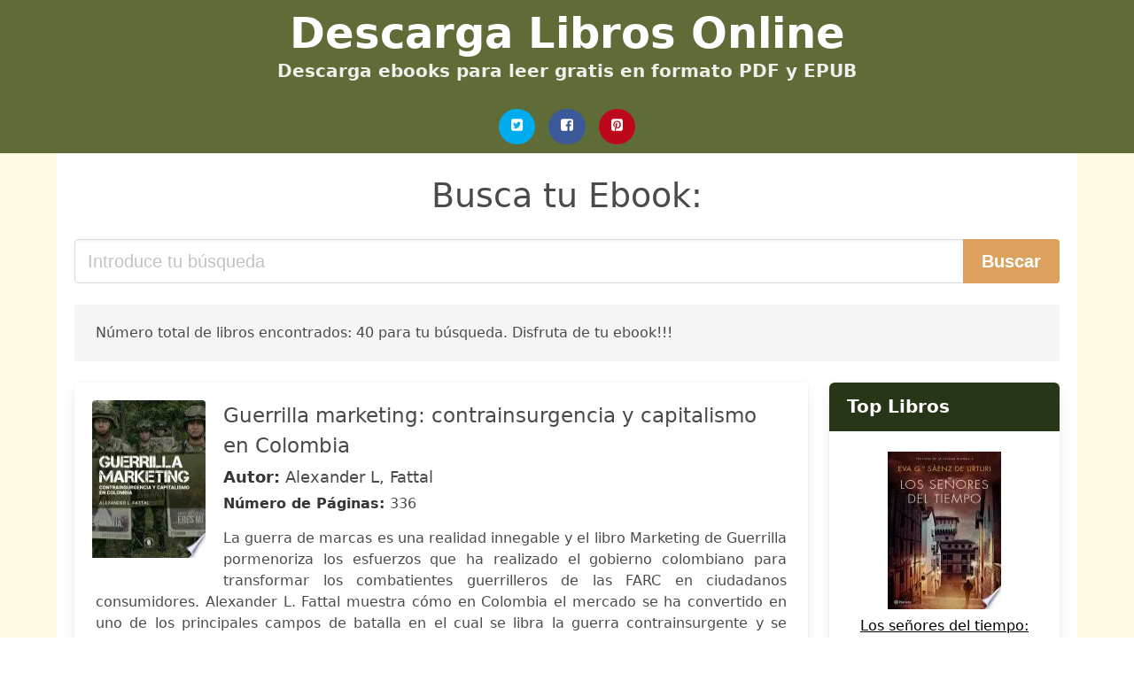

--- FILE ---
content_type: text/html; charset=UTF-8
request_url: https://ebookslibros.com/guerrilla-marketing-contrainsurgencia-y-capitalismo-en-colombia-alexander-l-fattal.html
body_size: 23826
content:
<!doctype html>
<html lang="es">

<head>
    
            <meta http-equiv="Content-Type" content="text/html; charset=UTF-8" />

<title>Descargar libro Guerrilla Marketing Contrainsurgencia Y Capitalismo En Colombia Alexander L Fattal [PDF / EPUB]</title>

<meta http-equiv="X-UA-Compatible" content="IE=edge" />
<meta name="viewport" content="width=device-width,minimum-scale=1,initial-scale=1" />

    <meta name="robots" content="index, follow, max-snippet:-1, max-image-preview:large, max-video-preview:-1" />

    <link rel="amphtml" href="https://ebookslibros.com/amp/guerrilla-marketing-contrainsurgencia-y-capitalismo-en-colombia-alexander-l-fattal.html" />

<meta name="description" content="Descargar libro  Guerrilla marketing: contrainsurgencia y capitalismo en Colombia .. Alexander L, Fattal. La guerra de marcas es una realidad innegable y el libro Marketing de Guerrilla pormenoriza los..." />
<meta name="keywords" content="guerrilla marketing contrainsurgencia y capitalismo en colombia alexander l fattal, Alexander L, Fattal, libros, gratis, pdf, español, ebooks, literatura, novelas" />
<link rel="canonical" href="https://ebookslibros.com/guerrilla-marketing-contrainsurgencia-y-capitalismo-en-colombia-alexander-l-fattal.html" />
<link rel="shortcut icon" type="image/x-icon" href="[data-uri]"  />
<link rel="stylesheet" href="/css/my-2.css?v=60" type="text/css" media="all" />

<meta name="thumbnail" content="https://ebookslibros.com/images/libro/guerrilla-marketing-contrainsurgencia-y-capitalismo-en-colombia-id-UK2uDwAAQBAJ.jpg" />
<meta property="og:url" content="https://ebookslibros.com/guerrilla-marketing-contrainsurgencia-y-capitalismo-en-colombia-alexander-l-fattal.html" />
<meta property="og:site_name" content="Ebooks Libros" />
<meta property="og:locale" content="es_ES" />
<meta property="og:type" content="article" />
<meta property="og:title" content="descargar libro guerrilla marketing contrainsurgencia y capitalismo en colombia alexander l fattal pdf epub" />
<meta property="og:description" content="Descargar libro  Guerrilla marketing: contrainsurgencia y capitalismo en Colombia .. Alexander L, Fattal. La guerra de marcas es una realidad innegable y el libro Marketing de Guerrilla pormenoriza los..." />
<meta property="og:image" content="https://ebookslibros.com/images/libro/guerrilla-marketing-contrainsurgencia-y-capitalismo-en-colombia-id-UK2uDwAAQBAJ.jpg" />
<meta property="og:image:secure_url" content="https://ebookslibros.com/images/libro/guerrilla-marketing-contrainsurgencia-y-capitalismo-en-colombia-id-UK2uDwAAQBAJ.jpg" />


    

    
    
</head>

<body>



    <header class="hero is-primary is-fullwidth" >
        <div class="hero-body" id="myheader-type1">
            <div class="is-mobile">
                <div class="container">

                    <h1 class="title is-1"><a title="Libros Gratis para tu ebook reader" href="/">Descarga Libros Online</a></h1>

                    <h2 class="subtitle">Descarga ebooks para leer gratis en formato PDF y EPUB</h2>

                </div>

                <div class="container" id="mysocial">
                    <a rel="noopener noreferrer nofollow" aria-label="Twitter" target="_blank" href="https://twitter.com/home?status=Ebook+https%3A%2F%2Febookslibros.com%2Fguerrilla-marketing-contrainsurgencia-y-capitalismo-en-colombia-alexander-l-fattal.html+%23ebook" class="icon-button icono-twitter">
<svg class="icon icon-twitter-square"><use xlink:href="#icon-twitter-square"></use></svg>
</a>

<a rel="noopener noreferrer nofollow" aria-label="Facebook" target="_blank" href="https://www.facebook.com/sharer/sharer.php?u=https%3A%2F%2Febookslibros.com%2Fguerrilla-marketing-contrainsurgencia-y-capitalismo-en-colombia-alexander-l-fattal.html" class="icon-button icono-facebook">
<svg class="icon icon-facebook-square"><use xlink:href="#icon-facebook-square"></use></svg>
</a>

<a rel="noopener noreferrer nofollow" aria-label="Pinterest" target="_blank" href="https://www.pinterest.com/pin/create/button/?url=https%3A%2F%2Febookslibros.com%2Fguerrilla-marketing-contrainsurgencia-y-capitalismo-en-colombia-alexander-l-fattal.html" class="icon-button icono-pinterest">
<svg class="icon icon-pinterest-square"><use xlink:href="#icon-pinterest-square"></use></svg>
</a>
                </div>

            </div> <!-- columns-->
        </div><!-- hero-body -->
    </header>



    <div class="container is-fullwidth" id="mycontent">

                    <h3 id="mysearch">
    Busca tu Ebook:</h3>

<div class="columns">

            <form action="/" method="POST" class="column is-12">

        <div class="field has-addons">

            <div class="control is-expanded">
                <input aria-label="Search" class="input is-medium" type="text" name="SEARCH" placeholder="Introduce tu búsqueda">
            </div>

            <div class="control">
                <input id="boton-buscar" class="button is-medium is-success" type="submit" value="Buscar" />
            </div>

        </div>

    </form>

</div>                
        
    <div class="notification">

        Número total de libros encontrados: 40 para tu búsqueda. Disfruta de tu ebook!!!    </div>




    <div class="columns">

    <section id="mybooks" class="column is-9">

        
            
                <article class="card mybookcard">

                    <div class="card-image">

                        <figure class="image">

                                                            <picture><source srcset="https://cdn1.ebookslibros.com/images/libro/guerrilla-marketing-contrainsurgencia-y-capitalismo-en-colombia-id-UK2uDwAAQBAJ.webp" type="image/webp" /><img class="mycover" loading="lazy" height="178" width="128" src="https://cdn1.ebookslibros.com/images/libro/guerrilla-marketing-contrainsurgencia-y-capitalismo-en-colombia-id-UK2uDwAAQBAJ.jpg" alt="Guerrilla marketing: contrainsurgencia y capitalismo en Colombia"/></picture>                            
                        </figure>
                    </div>

                    <div class="card-content">

                        <header>

                            <h2>
                                Guerrilla marketing: contrainsurgencia y capitalismo en Colombia                            </h2>

                                                            <h3><strong>Autor: </strong> Alexander L, Fattal</h3>
                            


                            <strong>Número de Páginas: </strong>336

                        </header>


                        
                            <p>
                                La guerra de marcas es una realidad innegable y el libro Marketing de Guerrilla pormenoriza los esfuerzos que ha realizado el gobierno colombiano para transformar los combatientes guerrilleros de las FARC en ciudadanos consumidores. Alexander L. Fattal muestra cómo en Colombia el mercado se ha convertido en uno de los principales campos de batalla en el cual se libra la guerra contrainsurgente y se imaginan los futuros del postconflicto. Este multifacético estudio de caso presenta varios niveles de análisis, dando luces sobre un fenómeno más amplio, como es el de la convergencia del marketing y el militarismo en el siglo XXI. A partir de una visión global de la guerra de información, Marketing de Guerrilla combina la investigación de archivo con un exhaustivo trabajo de campo, no solo en el Ministerio de Defensa colombiano y con comunidades de exguerrilleros, sino también con exiliados políticos en Suecia y negociadores de paz en La Habana. A lo largo del texto, Fattal entrelaza hábilmente, las miradas sobre el moderno estado de vigilancia y control, los estudios de paz y conflicto y las intervenciones humanitarias, por una parte, con un examen crítico de las técnicas ...                            </p>

                        


                    </div>

                    <footer>

                        <div class="mybuttons">

                            

                                <a class="button is-medium is-success" title="Guerrilla marketing: contrainsurgencia y capitalismo en Colombia"  href="javascript:myopen('UK2uDwAAQBAJ',1,'Guerrilla+marketing%3A+contrainsurgencia+y+capitalismo+en+Colombia')" >
                                    <svg class="icon icon-arrow-right"><use xlink:href="#icon-arrow-right"></use></svg>
                                    <span>Más detalles</span>
                                    <svg class="icon icon-arrow-left"><use xlink:href="#icon-arrow-left"></use></svg>
                                </a>


                            
                        </div>


                        <div class="card-footer">

                                <span class="card-footer-item">
                                        <a rel="noopener noreferrer nofollow" aria-label="Facebook" target="_blank" href="https://www.facebook.com/sharer/sharer.php?u=https://ebookslibros.com/images/libro/guerrilla-marketing-contrainsurgencia-y-capitalismo-en-colombia-id-UK2uDwAAQBAJ.jpg" class="button icono-facebook" onclick="gtag('event', 'click facebook');" >
                                        <svg class="icon icon-facebook-square"><use xlink:href="#icon-facebook-square"></use></svg>
                                        </a>
                                </span>

                                <span class="card-footer-item">
                                        <a rel="noopener noreferrer nofollow" aria-label="Twitter" target="_blank" href="https://twitter.com/home?status=https%3A%2F%2Febookslibros.com%2Fimages%2Flibro%2Fguerrilla-marketing-contrainsurgencia-y-capitalismo-en-colombia-id-UK2uDwAAQBAJ.jpg" class="button icono-twitter" onclick="gtag('event', 'click twitter');"  >
                                        <svg class="icon icon-twitter-square"><use xlink:href="#icon-twitter-square"></use></svg>
                                        </a>
                                </span>

                                <span class="card-footer-item">
                                    <a rel="noopener noreferrer nofollow" aria-label="Whatsapp" target="_blank" href="whatsapp://send?text=https://ebookslibros.com/images/libro/guerrilla-marketing-contrainsurgencia-y-capitalismo-en-colombia-id-UK2uDwAAQBAJ.jpg" class="button icono-whastapp" data-action="share/whatsapp/share" onclick="gtag('event', 'click whatsapp');"  >
                                    <svg class="icon icon-whatsapp"><use xlink:href="#icon-whatsapp"></use></svg>
                                    </a>
                                </span>

                                <span class="card-footer-item">
                                    <a rel="noopener noreferrer nofollow" aria-label="Pinterest" target="_blank" href="https://www.pinterest.com/pin/create/button/?url=https://ebookslibros.com/images/libro/guerrilla-marketing-contrainsurgencia-y-capitalismo-en-colombia-id-UK2uDwAAQBAJ.jpg" class="button icono-pinterest" data-action="share/whatsapp/share" onclick="gtag('event', 'click whatsapp');"  >
                                    <svg class="icon icon-pinterest-square"><use xlink:href="#icon-pinterest-square"></use></svg>
                                    </a>
                                </span>

                        </div>



                    </footer>




                </article>


        
            
                <article class="card mybookcard">

                    <div class="card-image">

                        <figure class="image">

                                                            <picture><source srcset="https://cdn1.ebookslibros.com/images/libro/estrategia-id-1aYqDQAAQBAJ.webp" type="image/webp" /><img class="mycover" loading="lazy" height="178" width="128" src="https://cdn1.ebookslibros.com/images/libro/estrategia-id-1aYqDQAAQBAJ.jpg" alt="Estrategia"/></picture>                            
                        </figure>
                    </div>

                    <div class="card-content">

                        <header>

                            <h2>
                                Estrategia                            </h2>

                                                            <h3><strong>Autor: </strong> Lawrence Freedman</h3>
                            


                            <strong>Número de Páginas: </strong>1008

                        </header>


                        
                            <p>
                                En Estrategia, Lawrence Freedman recoge la vasta historia del pensamiento estratégico: un ensayo interesantísimo, coherente y profundo que revela hasta qué punto la estrategia impregna todos los aspectos de nuestra existencia. Freedman inicia la andadura en los orígenes de la estrategia estudiando los aspectos más relevantes de la Biblia, los antiguos mitos griegos, el libro de Sun Tzu y la obra de Maquiavelo. A continuación, un repaso magistral a la estrategia militar, con afinadas lecturas de los textos de Carl von Clausewitz hasta las estrategias nucleares de los años cincuenta del siglo pasado, los modelos de contrainsurgencia y la llamada «revolución» en los asuntos militares. Su análisis sobre estrategia política comienza con el revolucionario análisis de la política según Marx y acaba con las campañas presidenciales de Obama. Freedman añade a todo ello un relato histórico completo sobre estrategia empresarial, que abarca todas las ideas de los grandes teóricos del tema, desde Frederick Winslow Taylor a Alfred Sloan y Peter Drucker. Se cierra este portentoso ensayo con un estudio de las Ciencias Sociales contemporáneas y se analiza hasta qué punto esta...                            </p>

                        


                    </div>

                    <footer>

                        <div class="mybuttons">

                            

                                <a class="button is-medium is-success" title="Estrategia"  href="javascript:myopen('1aYqDQAAQBAJ',1,'Estrategia')" >
                                    <svg class="icon icon-arrow-right"><use xlink:href="#icon-arrow-right"></use></svg>
                                    <span>Más detalles</span>
                                    <svg class="icon icon-arrow-left"><use xlink:href="#icon-arrow-left"></use></svg>
                                </a>


                            
                        </div>


                        <div class="card-footer">

                                <span class="card-footer-item">
                                        <a rel="noopener noreferrer nofollow" aria-label="Facebook" target="_blank" href="https://www.facebook.com/sharer/sharer.php?u=https://ebookslibros.com/images/libro/estrategia-id-1aYqDQAAQBAJ.jpg" class="button icono-facebook" onclick="gtag('event', 'click facebook');" >
                                        <svg class="icon icon-facebook-square"><use xlink:href="#icon-facebook-square"></use></svg>
                                        </a>
                                </span>

                                <span class="card-footer-item">
                                        <a rel="noopener noreferrer nofollow" aria-label="Twitter" target="_blank" href="https://twitter.com/home?status=https%3A%2F%2Febookslibros.com%2Fimages%2Flibro%2Festrategia-id-1aYqDQAAQBAJ.jpg" class="button icono-twitter" onclick="gtag('event', 'click twitter');"  >
                                        <svg class="icon icon-twitter-square"><use xlink:href="#icon-twitter-square"></use></svg>
                                        </a>
                                </span>

                                <span class="card-footer-item">
                                    <a rel="noopener noreferrer nofollow" aria-label="Whatsapp" target="_blank" href="whatsapp://send?text=https://ebookslibros.com/images/libro/estrategia-id-1aYqDQAAQBAJ.jpg" class="button icono-whastapp" data-action="share/whatsapp/share" onclick="gtag('event', 'click whatsapp');"  >
                                    <svg class="icon icon-whatsapp"><use xlink:href="#icon-whatsapp"></use></svg>
                                    </a>
                                </span>

                                <span class="card-footer-item">
                                    <a rel="noopener noreferrer nofollow" aria-label="Pinterest" target="_blank" href="https://www.pinterest.com/pin/create/button/?url=https://ebookslibros.com/images/libro/estrategia-id-1aYqDQAAQBAJ.jpg" class="button icono-pinterest" data-action="share/whatsapp/share" onclick="gtag('event', 'click whatsapp');"  >
                                    <svg class="icon icon-pinterest-square"><use xlink:href="#icon-pinterest-square"></use></svg>
                                    </a>
                                </span>

                        </div>



                    </footer>




                </article>


        
            
                <article class="card mybookcard">

                    <div class="card-image">

                        <figure class="image">

                                                            <picture><source srcset="https://cdn1.ebookslibros.com/images/libro/historia-de-un-crimen-pasional-id-o6CeDwAAQBAJ.webp" type="image/webp" /><img class="mycover" loading="lazy" height="178" width="128" src="https://cdn1.ebookslibros.com/images/libro/historia-de-un-crimen-pasional-id-o6CeDwAAQBAJ.jpg" alt="Historia de un crimen pasional"/></picture>                            
                        </figure>
                    </div>

                    <div class="card-content">

                        <header>

                            <h2>
                                Historia de un crimen pasional                            </h2>

                                                            <h3><strong>Autor: </strong>  Pablo Rodríguez</h3>
                            


                            

                        </header>


                        
                            <p>
                                La noche del 22 de agosto de 1933 no fue una más en Cali. A las 7:15 p. m. la ciudad se vio estremecida por un extraordinario suceso: en la calle 12, una de las más céntricas de aquella época, el reconocido periodista y político liberal Jorge Zawadzky dio muerte al joven médico Arturo Mejía Marulanda. Este libro relata, analiza y explica las razones que dieron lugar al trágico hecho, y se enfoca en poner en contexto la cultura del honor y los crímenes pasionales. Matar al seductor de las esposas o de las hijas era una obligación, no una opción. Fue lo que vivió Zawadzky. El tiempo que dejó pasar para efectuar su venganza solo sirvió para aumentar el rumor y el cotilleo que tanto lo atormentaban. Especialmente porque siempre lo nombraban como débil y cornudo. Finalmente, el revólver que cargaba en el bolsillo de su saco fue activado y, como si se hubiera liberado de un gran peso, ensimismado, esperó junto al cadáver de su enemigo el arribo de las autoridades. El juicio, llevado a cabo en Bogotá, fue uno de los más sonados de la primera mitad del siglo XX. Cada mañana los periódicos nacionales y regionales informaban los pormenores de las sesiones. Pocas veces...                            </p>

                        


                    </div>

                    <footer>

                        <div class="mybuttons">

                            

                                <a class="button is-medium is-success" title="Historia de un crimen pasional"  href="javascript:myopen('o6CeDwAAQBAJ',1,'Historia+de+un+crimen+pasional')" >
                                    <svg class="icon icon-arrow-right"><use xlink:href="#icon-arrow-right"></use></svg>
                                    <span>Más detalles</span>
                                    <svg class="icon icon-arrow-left"><use xlink:href="#icon-arrow-left"></use></svg>
                                </a>


                            
                        </div>


                        <div class="card-footer">

                                <span class="card-footer-item">
                                        <a rel="noopener noreferrer nofollow" aria-label="Facebook" target="_blank" href="https://www.facebook.com/sharer/sharer.php?u=https://ebookslibros.com/images/libro/historia-de-un-crimen-pasional-id-o6CeDwAAQBAJ.jpg" class="button icono-facebook" onclick="gtag('event', 'click facebook');" >
                                        <svg class="icon icon-facebook-square"><use xlink:href="#icon-facebook-square"></use></svg>
                                        </a>
                                </span>

                                <span class="card-footer-item">
                                        <a rel="noopener noreferrer nofollow" aria-label="Twitter" target="_blank" href="https://twitter.com/home?status=https%3A%2F%2Febookslibros.com%2Fimages%2Flibro%2Fhistoria-de-un-crimen-pasional-id-o6CeDwAAQBAJ.jpg" class="button icono-twitter" onclick="gtag('event', 'click twitter');"  >
                                        <svg class="icon icon-twitter-square"><use xlink:href="#icon-twitter-square"></use></svg>
                                        </a>
                                </span>

                                <span class="card-footer-item">
                                    <a rel="noopener noreferrer nofollow" aria-label="Whatsapp" target="_blank" href="whatsapp://send?text=https://ebookslibros.com/images/libro/historia-de-un-crimen-pasional-id-o6CeDwAAQBAJ.jpg" class="button icono-whastapp" data-action="share/whatsapp/share" onclick="gtag('event', 'click whatsapp');"  >
                                    <svg class="icon icon-whatsapp"><use xlink:href="#icon-whatsapp"></use></svg>
                                    </a>
                                </span>

                                <span class="card-footer-item">
                                    <a rel="noopener noreferrer nofollow" aria-label="Pinterest" target="_blank" href="https://www.pinterest.com/pin/create/button/?url=https://ebookslibros.com/images/libro/historia-de-un-crimen-pasional-id-o6CeDwAAQBAJ.jpg" class="button icono-pinterest" data-action="share/whatsapp/share" onclick="gtag('event', 'click whatsapp');"  >
                                    <svg class="icon icon-pinterest-square"><use xlink:href="#icon-pinterest-square"></use></svg>
                                    </a>
                                </span>

                        </div>



                    </footer>




                </article>


        
            
                <article class="card mybookcard">

                    <div class="card-image">

                        <figure class="image">

                                                            <picture><source srcset="https://cdn1.ebookslibros.com/images/libro/etnicidad-s-a-id-J_79I86bhCsC.webp" type="image/webp" /><img class="mycover" loading="lazy" height="178" width="128" src="https://cdn1.ebookslibros.com/images/libro/etnicidad-s-a-id-J_79I86bhCsC.jpg" alt="Etnicidad S.A."/></picture>                            
                        </figure>
                    </div>

                    <div class="card-content">

                        <header>

                            <h2>
                                Etnicidad S.A.                            </h2>

                                                            <h3><strong>Autor: </strong> John L. Comaroff , Jean Comaroff</h3>
                            


                            <strong>Número de Páginas: </strong>263

                        </header>


                        
                            <p>
                                Parques temáticos étnicos, casinos de los pueblos originarios de América del Norte, la marca "Escocia", una religión registrada como propiedad intelectual, "bosquimanos" de la etnia san que poseen derechos de patente que valen en potencia millones de dólares, naciones que actúan como empresas comerciales y un número creciente de compañías de marketing que apuntan a poblaciones étnicas determinadas son algunos de los ejemplos que los autores de esta provocadora obra utilizan para analizar un nuevo momento de la historia de la identidad humana: el momento en que ésta, bajo los efectos contradictorios del neoliberalismo, es transformada en mercancía. J. y J. Comaroff muestran de qué modo las poblaciones étnicas se reformulan a sí mismas a imagen y semejanza de las grandes empresas, mientras que éstas se apropian de las prácticas étnicas para crear nuevos mercados y regímenes de consumo. Intelectualmente riguroso aunque condimentado con ingeniosas ocurrencias, este libro pinta con gran originalidad un mundo nuevo que nace del choque tectónico entre la cultura, el capitalismo y la identidad. "John y Jean Comaroff han condensado muchas ideas brillantes en este ensayo ...                            </p>

                        


                    </div>

                    <footer>

                        <div class="mybuttons">

                            

                                <a class="button is-medium is-success" title="Etnicidad S.A."  href="javascript:myopen('J_79I86bhCsC',1,'Etnicidad+S.A.')" >
                                    <svg class="icon icon-arrow-right"><use xlink:href="#icon-arrow-right"></use></svg>
                                    <span>Más detalles</span>
                                    <svg class="icon icon-arrow-left"><use xlink:href="#icon-arrow-left"></use></svg>
                                </a>


                            
                        </div>


                        <div class="card-footer">

                                <span class="card-footer-item">
                                        <a rel="noopener noreferrer nofollow" aria-label="Facebook" target="_blank" href="https://www.facebook.com/sharer/sharer.php?u=https://ebookslibros.com/images/libro/etnicidad-s-a-id-J_79I86bhCsC.jpg" class="button icono-facebook" onclick="gtag('event', 'click facebook');" >
                                        <svg class="icon icon-facebook-square"><use xlink:href="#icon-facebook-square"></use></svg>
                                        </a>
                                </span>

                                <span class="card-footer-item">
                                        <a rel="noopener noreferrer nofollow" aria-label="Twitter" target="_blank" href="https://twitter.com/home?status=https%3A%2F%2Febookslibros.com%2Fimages%2Flibro%2Fetnicidad-s-a-id-J_79I86bhCsC.jpg" class="button icono-twitter" onclick="gtag('event', 'click twitter');"  >
                                        <svg class="icon icon-twitter-square"><use xlink:href="#icon-twitter-square"></use></svg>
                                        </a>
                                </span>

                                <span class="card-footer-item">
                                    <a rel="noopener noreferrer nofollow" aria-label="Whatsapp" target="_blank" href="whatsapp://send?text=https://ebookslibros.com/images/libro/etnicidad-s-a-id-J_79I86bhCsC.jpg" class="button icono-whastapp" data-action="share/whatsapp/share" onclick="gtag('event', 'click whatsapp');"  >
                                    <svg class="icon icon-whatsapp"><use xlink:href="#icon-whatsapp"></use></svg>
                                    </a>
                                </span>

                                <span class="card-footer-item">
                                    <a rel="noopener noreferrer nofollow" aria-label="Pinterest" target="_blank" href="https://www.pinterest.com/pin/create/button/?url=https://ebookslibros.com/images/libro/etnicidad-s-a-id-J_79I86bhCsC.jpg" class="button icono-pinterest" data-action="share/whatsapp/share" onclick="gtag('event', 'click whatsapp');"  >
                                    <svg class="icon icon-pinterest-square"><use xlink:href="#icon-pinterest-square"></use></svg>
                                    </a>
                                </span>

                        </div>



                    </footer>




                </article>


        
            
                <article class="card mybookcard">

                    <div class="card-image">

                        <figure class="image">

                                                            <img height="178" width="128" class="u-max-full-width" src="/img/noimage.jpg" alt="Sin imagen"/>                            
                        </figure>
                    </div>

                    <div class="card-content">

                        <header>

                            <h2>
                                Activismo en red y multitudes conectadas : comunicación y acción en la era de internet                            </h2>

                                                            <h3><strong>Autor: </strong> Guiomar - Autor/a Rovira</h3>
                            


                            

                        </header>


                        
                            <p>
                                El uso lúdico y libertario de las tecnologías digitales, iniciado por los primeros programadores y hacktivistas, se ha profundizado en las últimas décadas a partir de experiencias concretas que sorprenden en su irrupción y que contrastan con el desarrollo de estrategias tecnológicas para el control social y el provecho económico.A mediados de los noventa, el surgimiento espontáneo de una red de solidaridad con el EZLN fue un ejemplo inaugural del poder distribuido y transnacional de las redes activistas, agregaciones ad hoc, capaces de actuar e irrumpir a nivel global desde contextos diversos. El devenir de estas redes activistas en todo su esplendor dio lugar al movimiento altermundista. Al alimentar estas potencias, el activismo comunicativo y hacker cobró enorme relevancia en los albores del nuevo siglo, poniendo enescena formas de hacer que rompen códigos y los moldes de lo establecido.                            </p>

                        


                    </div>

                    <footer>

                        <div class="mybuttons">

                            

                                <a class="button is-medium is-success" title="Activismo en red y multitudes conectadas : comunicación y acción en la era de internet"  href="javascript:myopen('7BjZzgEACAAJ',0,'Activismo+en+red+y+multitudes+conectadas+%3A+comunicaci%C3%B3n+y+acci%C3%B3n+en+la+era+de+internet')" >
                                    <svg class="icon icon-arrow-right"><use xlink:href="#icon-arrow-right"></use></svg>
                                    <span>Más detalles</span>
                                    <svg class="icon icon-arrow-left"><use xlink:href="#icon-arrow-left"></use></svg>
                                </a>


                            
                        </div>


                        <div class="card-footer">

                                <span class="card-footer-item">
                                        <a rel="noopener noreferrer nofollow" aria-label="Facebook" target="_blank" href="https://www.facebook.com/sharer/sharer.php?u=https://ebookslibros.com/images/libro/activismo-en-red-y-multitudes-conectadas-comunicacion-y-accion-en-la-era-de-internet-id-7BjZzgEACAAJ.jpg" class="button icono-facebook" onclick="gtag('event', 'click facebook');" >
                                        <svg class="icon icon-facebook-square"><use xlink:href="#icon-facebook-square"></use></svg>
                                        </a>
                                </span>

                                <span class="card-footer-item">
                                        <a rel="noopener noreferrer nofollow" aria-label="Twitter" target="_blank" href="https://twitter.com/home?status=https%3A%2F%2Febookslibros.com%2Fimages%2Flibro%2Factivismo-en-red-y-multitudes-conectadas-comunicacion-y-accion-en-la-era-de-internet-id-7BjZzgEACAAJ.jpg" class="button icono-twitter" onclick="gtag('event', 'click twitter');"  >
                                        <svg class="icon icon-twitter-square"><use xlink:href="#icon-twitter-square"></use></svg>
                                        </a>
                                </span>

                                <span class="card-footer-item">
                                    <a rel="noopener noreferrer nofollow" aria-label="Whatsapp" target="_blank" href="whatsapp://send?text=https://ebookslibros.com/images/libro/activismo-en-red-y-multitudes-conectadas-comunicacion-y-accion-en-la-era-de-internet-id-7BjZzgEACAAJ.jpg" class="button icono-whastapp" data-action="share/whatsapp/share" onclick="gtag('event', 'click whatsapp');"  >
                                    <svg class="icon icon-whatsapp"><use xlink:href="#icon-whatsapp"></use></svg>
                                    </a>
                                </span>

                                <span class="card-footer-item">
                                    <a rel="noopener noreferrer nofollow" aria-label="Pinterest" target="_blank" href="https://www.pinterest.com/pin/create/button/?url=https://ebookslibros.com/images/libro/activismo-en-red-y-multitudes-conectadas-comunicacion-y-accion-en-la-era-de-internet-id-7BjZzgEACAAJ.jpg" class="button icono-pinterest" data-action="share/whatsapp/share" onclick="gtag('event', 'click whatsapp');"  >
                                    <svg class="icon icon-pinterest-square"><use xlink:href="#icon-pinterest-square"></use></svg>
                                    </a>
                                </span>

                        </div>



                    </footer>




                </article>


        
            
                <article class="card mybookcard">

                    <div class="card-image">

                        <figure class="image">

                                                            <picture><source srcset="https://cdn1.ebookslibros.com/images/libro/la-doctrina-del-shock-id-0MlWAwAAQBAJ.webp" type="image/webp" /><img class="mycover" loading="lazy" height="178" width="128" src="https://cdn1.ebookslibros.com/images/libro/la-doctrina-del-shock-id-0MlWAwAAQBAJ.jpg" alt="La doctrina del shock"/></picture>                            
                        </figure>
                    </div>

                    <div class="card-content">

                        <header>

                            <h2>
                                La doctrina del shock                            </h2>

                                                            <h3><strong>Autor: </strong> Naomi Klein</h3>
                            


                            <strong>Número de Páginas: </strong>2060

                        </header>


                        
                            <p>
                                La doctrina del shock es la historia no oficial del libre mercado. Desde Chile hasta Rusia, desde Sudáfrica hasta Canadá la implantación del libre mercado responde a un programa de ingeniería social y económica que Naomi Klein identifica como «capitalismo del desastre». Tras una investigación de cuatro años, Klein explora el mito según el cual el mercado libre y global triunfó democráticamente, y que el capitalismo sin restricciones va de la mano de la democracia. Por el contrario, Klein sostiene que ese capitalismo utiliza constantemente la violencia, el choque, y pone al descubierto los hilos que mueven las marionetas tras los acontecimientos más críticos de las últimas cuatro décadas. Klein demuestra que el capitalismo emplea constantemente la violencia, el terrorismo contra el individuo y la sociedad. Lejos de ser el camino hacia la libertad, se aprovecha de las crisis para introducir impopulares medidas de choque económico, a menudo acompañadas de otras forma de shock no tan metafóricas: el golpe de la prra de los policías, las torturas con electroshocks o la picana en las celdas de las cárceles. En este relato apasionante, narrado con pulso firme, Klein...                            </p>

                        


                    </div>

                    <footer>

                        <div class="mybuttons">

                            

                                <a class="button is-medium is-success" title="La doctrina del shock"  href="javascript:myopen('0MlWAwAAQBAJ',1,'La+doctrina+del+shock')" >
                                    <svg class="icon icon-arrow-right"><use xlink:href="#icon-arrow-right"></use></svg>
                                    <span>Más detalles</span>
                                    <svg class="icon icon-arrow-left"><use xlink:href="#icon-arrow-left"></use></svg>
                                </a>


                            
                        </div>


                        <div class="card-footer">

                                <span class="card-footer-item">
                                        <a rel="noopener noreferrer nofollow" aria-label="Facebook" target="_blank" href="https://www.facebook.com/sharer/sharer.php?u=https://ebookslibros.com/images/libro/la-doctrina-del-shock-id-0MlWAwAAQBAJ.jpg" class="button icono-facebook" onclick="gtag('event', 'click facebook');" >
                                        <svg class="icon icon-facebook-square"><use xlink:href="#icon-facebook-square"></use></svg>
                                        </a>
                                </span>

                                <span class="card-footer-item">
                                        <a rel="noopener noreferrer nofollow" aria-label="Twitter" target="_blank" href="https://twitter.com/home?status=https%3A%2F%2Febookslibros.com%2Fimages%2Flibro%2Fla-doctrina-del-shock-id-0MlWAwAAQBAJ.jpg" class="button icono-twitter" onclick="gtag('event', 'click twitter');"  >
                                        <svg class="icon icon-twitter-square"><use xlink:href="#icon-twitter-square"></use></svg>
                                        </a>
                                </span>

                                <span class="card-footer-item">
                                    <a rel="noopener noreferrer nofollow" aria-label="Whatsapp" target="_blank" href="whatsapp://send?text=https://ebookslibros.com/images/libro/la-doctrina-del-shock-id-0MlWAwAAQBAJ.jpg" class="button icono-whastapp" data-action="share/whatsapp/share" onclick="gtag('event', 'click whatsapp');"  >
                                    <svg class="icon icon-whatsapp"><use xlink:href="#icon-whatsapp"></use></svg>
                                    </a>
                                </span>

                                <span class="card-footer-item">
                                    <a rel="noopener noreferrer nofollow" aria-label="Pinterest" target="_blank" href="https://www.pinterest.com/pin/create/button/?url=https://ebookslibros.com/images/libro/la-doctrina-del-shock-id-0MlWAwAAQBAJ.jpg" class="button icono-pinterest" data-action="share/whatsapp/share" onclick="gtag('event', 'click whatsapp');"  >
                                    <svg class="icon icon-pinterest-square"><use xlink:href="#icon-pinterest-square"></use></svg>
                                    </a>
                                </span>

                        </div>



                    </footer>




                </article>


        
            
                <article class="card mybookcard">

                    <div class="card-image">

                        <figure class="image">

                                                            <picture><source srcset="https://cdn1.ebookslibros.com/images/libro/un-largo-camino-universidad-del-rosario-365-anos-id-au6MDwAAQBAJ.webp" type="image/webp" /><img class="mycover" loading="lazy" height="178" width="128" src="https://cdn1.ebookslibros.com/images/libro/un-largo-camino-universidad-del-rosario-365-anos-id-au6MDwAAQBAJ.jpg" alt="Un largo camino.Universidad del Rosario, 365 años"/></picture>                            
                        </figure>
                    </div>

                    <div class="card-content">

                        <header>

                            <h2>
                                Un largo camino.Universidad del Rosario, 365 años                            </h2>

                                                            <h3><strong>Autor: </strong> Ariza Martínez, Juan Sebastián</h3>
                            


                            

                        </header>


                        
                            <p>
                                Durante 365 años, el Colegio Mayor de Nuestra Señora del Rosario ha sido una institución que permanece a la vanguardia de la educación y de los debates políticos, sociales, económicos y culturales del país. Esta obra se trata de un largo camino, una historia que no cesa y que se alimenta constantemente de aportes a las ciencias, a las letras y a la sociedad. Las diversas microhistorias recopiladas en este libro partieron de la idea de casos aislados que, durante mucho tiempo, habían pasado inadvertidos por parte de historiadores e investigadores. La conmemoración que hoy se hace al claustro, junto a una mirada en perspectiva —y haciendo alusión al Plan de Desarrollo de la institución— permite concluir que la Universidad del Rosario continúa formando a sus estudiantes bajo los mismos principios rectores con los que fue fundada, esto es, no solo ser de los estudiantes y para ellos, sino constituirse en un baluarte para la formación ética, humanística y científica.                            </p>

                        


                    </div>

                    <footer>

                        <div class="mybuttons">

                            

                                <a class="button is-medium is-success" title="Un largo camino.Universidad del Rosario, 365 años"  href="javascript:myopen('au6MDwAAQBAJ',1,'Un+largo+camino.Universidad+del+Rosario%2C+365+a%C3%B1os')" >
                                    <svg class="icon icon-arrow-right"><use xlink:href="#icon-arrow-right"></use></svg>
                                    <span>Más detalles</span>
                                    <svg class="icon icon-arrow-left"><use xlink:href="#icon-arrow-left"></use></svg>
                                </a>


                            
                        </div>


                        <div class="card-footer">

                                <span class="card-footer-item">
                                        <a rel="noopener noreferrer nofollow" aria-label="Facebook" target="_blank" href="https://www.facebook.com/sharer/sharer.php?u=https://ebookslibros.com/images/libro/un-largo-camino-universidad-del-rosario-365-anos-id-au6MDwAAQBAJ.jpg" class="button icono-facebook" onclick="gtag('event', 'click facebook');" >
                                        <svg class="icon icon-facebook-square"><use xlink:href="#icon-facebook-square"></use></svg>
                                        </a>
                                </span>

                                <span class="card-footer-item">
                                        <a rel="noopener noreferrer nofollow" aria-label="Twitter" target="_blank" href="https://twitter.com/home?status=https%3A%2F%2Febookslibros.com%2Fimages%2Flibro%2Fun-largo-camino-universidad-del-rosario-365-anos-id-au6MDwAAQBAJ.jpg" class="button icono-twitter" onclick="gtag('event', 'click twitter');"  >
                                        <svg class="icon icon-twitter-square"><use xlink:href="#icon-twitter-square"></use></svg>
                                        </a>
                                </span>

                                <span class="card-footer-item">
                                    <a rel="noopener noreferrer nofollow" aria-label="Whatsapp" target="_blank" href="whatsapp://send?text=https://ebookslibros.com/images/libro/un-largo-camino-universidad-del-rosario-365-anos-id-au6MDwAAQBAJ.jpg" class="button icono-whastapp" data-action="share/whatsapp/share" onclick="gtag('event', 'click whatsapp');"  >
                                    <svg class="icon icon-whatsapp"><use xlink:href="#icon-whatsapp"></use></svg>
                                    </a>
                                </span>

                                <span class="card-footer-item">
                                    <a rel="noopener noreferrer nofollow" aria-label="Pinterest" target="_blank" href="https://www.pinterest.com/pin/create/button/?url=https://ebookslibros.com/images/libro/un-largo-camino-universidad-del-rosario-365-anos-id-au6MDwAAQBAJ.jpg" class="button icono-pinterest" data-action="share/whatsapp/share" onclick="gtag('event', 'click whatsapp');"  >
                                    <svg class="icon icon-pinterest-square"><use xlink:href="#icon-pinterest-square"></use></svg>
                                    </a>
                                </span>

                        </div>



                    </footer>




                </article>


        
            
                <article class="card mybookcard">

                    <div class="card-image">

                        <figure class="image">

                                                            <picture><source srcset="https://cdn1.ebookslibros.com/images/libro/a-esta-santa-barbara-jamas-me-encomende-id-B5f6DwAAQBAJ.webp" type="image/webp" /><img class="mycover" loading="lazy" height="178" width="128" src="https://cdn1.ebookslibros.com/images/libro/a-esta-santa-barbara-jamas-me-encomende-id-B5f6DwAAQBAJ.jpg" alt="¡A esta santa Bárbara jamás me encomendé!"/></picture>                            
                        </figure>
                    </div>

                    <div class="card-content">

                        <header>

                            <h2>
                                ¡A esta santa Bárbara jamás me encomendé!                            </h2>

                                                            <h3><strong>Autor: </strong> Francisco, González López</h3>
                            


                            <strong>Número de Páginas: </strong>189

                        </header>


                        
                            <p>
                                En desarrollo del proceso de colonización de la América hispana, la Corona enfiló sus baterías a través de la propagación de la fe. Un instrumento de persuasión que utilizó la retórica de las imágenes de los santos de los primeros tiempos como un modelo a seguir para alcanzar la salvación, principalmente dirigido a las gentes iletradas de los nuevos territorios. En ese contexto, se destacó la leyenda de santa Bárbara como una de las más importantes en la consolidación del cristianismo. No obstante, la imagen con sus atributos tradicionales de la torre, el cáliz y la espada, de común figuración en la Europa Medieval, sufrió una transformación sustancial en algunos templos de la actual región cundiboyacense donde fue representada tanto en la pintura como en la escultura, en el momento del suplicio de cortar sus senos. Un hecho no registrado en la hagiografía primitiva de la defensora del trueno y patrona de la buena muerte. Mediante un análisis cronológico e iconográfico de 220 imágenes de santa Bárbara realizadas entre los siglos XV y XVIII, se buscó, en primer lugar, establecer la representación convencional y sus variaciones, además de su...                            </p>

                        


                    </div>

                    <footer>

                        <div class="mybuttons">

                            

                                <a class="button is-medium is-success" title="¡A esta santa Bárbara jamás me encomendé!"  href="javascript:myopen('B5f6DwAAQBAJ',1,'%C2%A1A+esta+santa+B%C3%A1rbara+jam%C3%A1s+me+encomend%C3%A9%21')" >
                                    <svg class="icon icon-arrow-right"><use xlink:href="#icon-arrow-right"></use></svg>
                                    <span>Más detalles</span>
                                    <svg class="icon icon-arrow-left"><use xlink:href="#icon-arrow-left"></use></svg>
                                </a>


                            
                        </div>


                        <div class="card-footer">

                                <span class="card-footer-item">
                                        <a rel="noopener noreferrer nofollow" aria-label="Facebook" target="_blank" href="https://www.facebook.com/sharer/sharer.php?u=https://ebookslibros.com/images/libro/a-esta-santa-barbara-jamas-me-encomende-id-B5f6DwAAQBAJ.jpg" class="button icono-facebook" onclick="gtag('event', 'click facebook');" >
                                        <svg class="icon icon-facebook-square"><use xlink:href="#icon-facebook-square"></use></svg>
                                        </a>
                                </span>

                                <span class="card-footer-item">
                                        <a rel="noopener noreferrer nofollow" aria-label="Twitter" target="_blank" href="https://twitter.com/home?status=https%3A%2F%2Febookslibros.com%2Fimages%2Flibro%2Fa-esta-santa-barbara-jamas-me-encomende-id-B5f6DwAAQBAJ.jpg" class="button icono-twitter" onclick="gtag('event', 'click twitter');"  >
                                        <svg class="icon icon-twitter-square"><use xlink:href="#icon-twitter-square"></use></svg>
                                        </a>
                                </span>

                                <span class="card-footer-item">
                                    <a rel="noopener noreferrer nofollow" aria-label="Whatsapp" target="_blank" href="whatsapp://send?text=https://ebookslibros.com/images/libro/a-esta-santa-barbara-jamas-me-encomende-id-B5f6DwAAQBAJ.jpg" class="button icono-whastapp" data-action="share/whatsapp/share" onclick="gtag('event', 'click whatsapp');"  >
                                    <svg class="icon icon-whatsapp"><use xlink:href="#icon-whatsapp"></use></svg>
                                    </a>
                                </span>

                                <span class="card-footer-item">
                                    <a rel="noopener noreferrer nofollow" aria-label="Pinterest" target="_blank" href="https://www.pinterest.com/pin/create/button/?url=https://ebookslibros.com/images/libro/a-esta-santa-barbara-jamas-me-encomende-id-B5f6DwAAQBAJ.jpg" class="button icono-pinterest" data-action="share/whatsapp/share" onclick="gtag('event', 'click whatsapp');"  >
                                    <svg class="icon icon-pinterest-square"><use xlink:href="#icon-pinterest-square"></use></svg>
                                    </a>
                                </span>

                        </div>



                    </footer>




                </article>


        
            
                <article class="card mybookcard">

                    <div class="card-image">

                        <figure class="image">

                                                            <picture><source srcset="https://cdn1.ebookslibros.com/images/libro/la-piramide-visual-evolucion-de-un-instrumento-conceptual-id-3G8sEAAAQBAJ.webp" type="image/webp" /><img class="mycover" loading="lazy" height="178" width="128" src="https://cdn1.ebookslibros.com/images/libro/la-piramide-visual-evolucion-de-un-instrumento-conceptual-id-3G8sEAAAQBAJ.jpg" alt="La pirámide visual: evolución de un instrumento conceptual"/></picture>                            
                        </figure>
                    </div>

                    <div class="card-content">

                        <header>

                            <h2>
                                La pirámide visual: evolución de un instrumento conceptual                            </h2>

                                                            <h3><strong>Autor: </strong> Cardona, Carlos Alberto</h3>
                            


                            <strong>Número de Páginas: </strong>820

                        </header>


                        
                            <p>
                                Esta obra ofrece una reconstrucción racional, ajustada a las categorías de Imre Lakatos, del programa de investigación que fija una pirámide geométrica con el objetivo de dar cuenta de la percepción visual. El estudio muestra cómo se adelantaron maniobras propias del cinturón protector para conservar viva la posibilidad de usar la pirámide como artefacto de la investigación. Se muestra que la defensa de las posibilidades de uso del instrumento permite agrupar diversos enfoques teóricos que asumen muy diversos compromisos ontológicos. Los obstáculos más importantes a vencer se pueden sintetizar así: (i) la actividad del sensorio no se reduce a lo que ocurre en un punto geométrico –el vértice de la pirámide–; (ii) los trayectos de mediación objeto-sensorio no son rectos, como supone el instrumento; (iii) no vemos con un ojo, nuestro sistema es binocular y (iv) ni el objeto, ni el sistema ocular se encuentran en reposo. En la reconstrucción se han identificado los hitos centrales del programa y se han hecho gravitar en torno a autores y épocas bien delimitadas. Además de los movimientos protectores, se perfilan las críticas más poderosas dirigidas a la...                            </p>

                        


                    </div>

                    <footer>

                        <div class="mybuttons">

                            

                                <a class="button is-medium is-success" title="La pirámide visual: evolución de un instrumento conceptual"  href="javascript:myopen('3G8sEAAAQBAJ',1,'La+pir%C3%A1mide+visual%3A+evoluci%C3%B3n+de+un+instrumento+conceptual')" >
                                    <svg class="icon icon-arrow-right"><use xlink:href="#icon-arrow-right"></use></svg>
                                    <span>Más detalles</span>
                                    <svg class="icon icon-arrow-left"><use xlink:href="#icon-arrow-left"></use></svg>
                                </a>


                            
                        </div>


                        <div class="card-footer">

                                <span class="card-footer-item">
                                        <a rel="noopener noreferrer nofollow" aria-label="Facebook" target="_blank" href="https://www.facebook.com/sharer/sharer.php?u=https://ebookslibros.com/images/libro/la-piramide-visual-evolucion-de-un-instrumento-conceptual-id-3G8sEAAAQBAJ.jpg" class="button icono-facebook" onclick="gtag('event', 'click facebook');" >
                                        <svg class="icon icon-facebook-square"><use xlink:href="#icon-facebook-square"></use></svg>
                                        </a>
                                </span>

                                <span class="card-footer-item">
                                        <a rel="noopener noreferrer nofollow" aria-label="Twitter" target="_blank" href="https://twitter.com/home?status=https%3A%2F%2Febookslibros.com%2Fimages%2Flibro%2Fla-piramide-visual-evolucion-de-un-instrumento-conceptual-id-3G8sEAAAQBAJ.jpg" class="button icono-twitter" onclick="gtag('event', 'click twitter');"  >
                                        <svg class="icon icon-twitter-square"><use xlink:href="#icon-twitter-square"></use></svg>
                                        </a>
                                </span>

                                <span class="card-footer-item">
                                    <a rel="noopener noreferrer nofollow" aria-label="Whatsapp" target="_blank" href="whatsapp://send?text=https://ebookslibros.com/images/libro/la-piramide-visual-evolucion-de-un-instrumento-conceptual-id-3G8sEAAAQBAJ.jpg" class="button icono-whastapp" data-action="share/whatsapp/share" onclick="gtag('event', 'click whatsapp');"  >
                                    <svg class="icon icon-whatsapp"><use xlink:href="#icon-whatsapp"></use></svg>
                                    </a>
                                </span>

                                <span class="card-footer-item">
                                    <a rel="noopener noreferrer nofollow" aria-label="Pinterest" target="_blank" href="https://www.pinterest.com/pin/create/button/?url=https://ebookslibros.com/images/libro/la-piramide-visual-evolucion-de-un-instrumento-conceptual-id-3G8sEAAAQBAJ.jpg" class="button icono-pinterest" data-action="share/whatsapp/share" onclick="gtag('event', 'click whatsapp');"  >
                                    <svg class="icon icon-pinterest-square"><use xlink:href="#icon-pinterest-square"></use></svg>
                                    </a>
                                </span>

                        </div>



                    </footer>




                </article>


        
            
                <article class="card mybookcard">

                    <div class="card-image">

                        <figure class="image">

                                                            <picture><source srcset="https://cdn1.ebookslibros.com/images/libro/sofismas-del-terrorismo-en-colombia-id-BdjqAAAAIAAJ.webp" type="image/webp" /><img class="mycover" loading="lazy" height="178" width="128" src="https://cdn1.ebookslibros.com/images/libro/sofismas-del-terrorismo-en-colombia-id-BdjqAAAAIAAJ.jpg" alt="Sofismas del terrorismo en Colombia"/></picture>                            
                        </figure>
                    </div>

                    <div class="card-content">

                        <header>

                            <h2>
                                Sofismas del terrorismo en Colombia                            </h2>

                                                            <h3><strong>Autor: </strong> Gaviria Vélez Gaviria V.</h3>
                            


                            <strong>Número de Páginas: </strong>292

                        </header>


                        


                    </div>

                    <footer>

                        <div class="mybuttons">

                            

                                <a class="button is-medium is-success" title="Sofismas del terrorismo en Colombia"  href="javascript:myopen('BdjqAAAAIAAJ',1,'Sofismas+del+terrorismo+en+Colombia')" >
                                    <svg class="icon icon-arrow-right"><use xlink:href="#icon-arrow-right"></use></svg>
                                    <span>Más detalles</span>
                                    <svg class="icon icon-arrow-left"><use xlink:href="#icon-arrow-left"></use></svg>
                                </a>


                            
                        </div>


                        <div class="card-footer">

                                <span class="card-footer-item">
                                        <a rel="noopener noreferrer nofollow" aria-label="Facebook" target="_blank" href="https://www.facebook.com/sharer/sharer.php?u=https://ebookslibros.com/images/libro/sofismas-del-terrorismo-en-colombia-id-BdjqAAAAIAAJ.jpg" class="button icono-facebook" onclick="gtag('event', 'click facebook');" >
                                        <svg class="icon icon-facebook-square"><use xlink:href="#icon-facebook-square"></use></svg>
                                        </a>
                                </span>

                                <span class="card-footer-item">
                                        <a rel="noopener noreferrer nofollow" aria-label="Twitter" target="_blank" href="https://twitter.com/home?status=https%3A%2F%2Febookslibros.com%2Fimages%2Flibro%2Fsofismas-del-terrorismo-en-colombia-id-BdjqAAAAIAAJ.jpg" class="button icono-twitter" onclick="gtag('event', 'click twitter');"  >
                                        <svg class="icon icon-twitter-square"><use xlink:href="#icon-twitter-square"></use></svg>
                                        </a>
                                </span>

                                <span class="card-footer-item">
                                    <a rel="noopener noreferrer nofollow" aria-label="Whatsapp" target="_blank" href="whatsapp://send?text=https://ebookslibros.com/images/libro/sofismas-del-terrorismo-en-colombia-id-BdjqAAAAIAAJ.jpg" class="button icono-whastapp" data-action="share/whatsapp/share" onclick="gtag('event', 'click whatsapp');"  >
                                    <svg class="icon icon-whatsapp"><use xlink:href="#icon-whatsapp"></use></svg>
                                    </a>
                                </span>

                                <span class="card-footer-item">
                                    <a rel="noopener noreferrer nofollow" aria-label="Pinterest" target="_blank" href="https://www.pinterest.com/pin/create/button/?url=https://ebookslibros.com/images/libro/sofismas-del-terrorismo-en-colombia-id-BdjqAAAAIAAJ.jpg" class="button icono-pinterest" data-action="share/whatsapp/share" onclick="gtag('event', 'click whatsapp');"  >
                                    <svg class="icon icon-pinterest-square"><use xlink:href="#icon-pinterest-square"></use></svg>
                                    </a>
                                </span>

                        </div>



                    </footer>




                </article>


        
            
                <article class="card mybookcard">

                    <div class="card-image">

                        <figure class="image">

                                                            <picture><source srcset="https://cdn1.ebookslibros.com/images/libro/el-mundo-atlantico-espanol-durante-el-siglo-xviii-id-eRp9DwAAQBAJ.webp" type="image/webp" /><img class="mycover" loading="lazy" height="178" width="128" src="https://cdn1.ebookslibros.com/images/libro/el-mundo-atlantico-espanol-durante-el-siglo-xviii-id-eRp9DwAAQBAJ.jpg" alt="El mundo atlántico español durante el siglo XVIII"/></picture>                            
                        </figure>
                    </div>

                    <div class="card-content">

                        <header>

                            <h2>
                                El mundo atlántico español durante el siglo XVIII                            </h2>

                                                            <h3><strong>Autor: </strong> Kuethe, Allan J , Andrien, Kenneth J</h3>
                            


                            <strong>Número de Páginas: </strong>506

                        </header>


                        
                            <p>
                                El atlántico español durante el siglo XVIII destaca el juego entre España y América mientras el imperio español luchaba por sobrevivir en la feroz competencia internacional que dominó el siglo dieciocho. Los autores usan una amplia y profunda investigación en los repositorios de España y América, así como la innovadora consulta de los archivos del Ministerio Francés de Asuntos Extranjeros, para enfocar los esfuerzos reformistas de los primeros borbones que culminaron en la más conocida agenda de Carlos III. A medida que la narrativa avanza, salen a relucir las personalidades de hombres y mujeres que influyeron en el gobierno colonial. Es la historia de poder, ambición e idealismo a los niveles más altos. “Estupendo análisis de cómo las reformas imperiales se desplegaron cuando la monarquía española competía con sus rivales en Europa y, a través del Atlántico al Nuevo Mundo, transformaron a España de una monarquía compuesta a una monarquía centralista y regalista”. Kendall W. Brown, Brigham Young University “Magistral análisis de las políticas imperiales españolas desde el fin de la Guerra de Sucesión hasta el inicio de las dilatadas hostilidades...                            </p>

                        


                    </div>

                    <footer>

                        <div class="mybuttons">

                            

                                <a class="button is-medium is-success" title="El mundo atlántico español durante el siglo XVIII"  href="javascript:myopen('eRp9DwAAQBAJ',1,'El+mundo+atl%C3%A1ntico+espa%C3%B1ol+durante+el+siglo+XVIII')" >
                                    <svg class="icon icon-arrow-right"><use xlink:href="#icon-arrow-right"></use></svg>
                                    <span>Más detalles</span>
                                    <svg class="icon icon-arrow-left"><use xlink:href="#icon-arrow-left"></use></svg>
                                </a>


                            
                        </div>


                        <div class="card-footer">

                                <span class="card-footer-item">
                                        <a rel="noopener noreferrer nofollow" aria-label="Facebook" target="_blank" href="https://www.facebook.com/sharer/sharer.php?u=https://ebookslibros.com/images/libro/el-mundo-atlantico-espanol-durante-el-siglo-xviii-id-eRp9DwAAQBAJ.jpg" class="button icono-facebook" onclick="gtag('event', 'click facebook');" >
                                        <svg class="icon icon-facebook-square"><use xlink:href="#icon-facebook-square"></use></svg>
                                        </a>
                                </span>

                                <span class="card-footer-item">
                                        <a rel="noopener noreferrer nofollow" aria-label="Twitter" target="_blank" href="https://twitter.com/home?status=https%3A%2F%2Febookslibros.com%2Fimages%2Flibro%2Fel-mundo-atlantico-espanol-durante-el-siglo-xviii-id-eRp9DwAAQBAJ.jpg" class="button icono-twitter" onclick="gtag('event', 'click twitter');"  >
                                        <svg class="icon icon-twitter-square"><use xlink:href="#icon-twitter-square"></use></svg>
                                        </a>
                                </span>

                                <span class="card-footer-item">
                                    <a rel="noopener noreferrer nofollow" aria-label="Whatsapp" target="_blank" href="whatsapp://send?text=https://ebookslibros.com/images/libro/el-mundo-atlantico-espanol-durante-el-siglo-xviii-id-eRp9DwAAQBAJ.jpg" class="button icono-whastapp" data-action="share/whatsapp/share" onclick="gtag('event', 'click whatsapp');"  >
                                    <svg class="icon icon-whatsapp"><use xlink:href="#icon-whatsapp"></use></svg>
                                    </a>
                                </span>

                                <span class="card-footer-item">
                                    <a rel="noopener noreferrer nofollow" aria-label="Pinterest" target="_blank" href="https://www.pinterest.com/pin/create/button/?url=https://ebookslibros.com/images/libro/el-mundo-atlantico-espanol-durante-el-siglo-xviii-id-eRp9DwAAQBAJ.jpg" class="button icono-pinterest" data-action="share/whatsapp/share" onclick="gtag('event', 'click whatsapp');"  >
                                    <svg class="icon icon-pinterest-square"><use xlink:href="#icon-pinterest-square"></use></svg>
                                    </a>
                                </span>

                        </div>



                    </footer>




                </article>


        
            
                <article class="card mybookcard">

                    <div class="card-image">

                        <figure class="image">

                                                            <picture><source srcset="https://cdn1.ebookslibros.com/images/libro/la-ciudad-gaitanista-id-k6CeDwAAQBAJ.webp" type="image/webp" /><img class="mycover" loading="lazy" height="178" width="128" src="https://cdn1.ebookslibros.com/images/libro/la-ciudad-gaitanista-id-k6CeDwAAQBAJ.jpg" alt="La ciudad gaitanista"/></picture>                            
                        </figure>
                    </div>

                    <div class="card-content">

                        <header>

                            <h2>
                                La ciudad gaitanista                            </h2>

                                                            <h3><strong>Autor: </strong> Esteban Morera Aparicio</h3>
                            


                            <strong>Número de Páginas: </strong>249

                        </header>


                        
                            <p>
                                Durante el siglo XX, la ciudad fue el lugar donde se manifestaron de manera espacial los lenguajes políticos, un sitio de encuentro de culturas políticas elitistas y plebeyas, cuyas expresiones fueron parte primordial de los movimientos políticos de la época. El gaitanismo, el fenómeno político colombiano más significativo en términos de movilización, fue fundamentalmente urbano y se expresó de manera especialmente intensa en Santiago de Cali, ciudad que, durante la década de 1940, estaba experimentando las consecuencias del crecimiento poblacional y urbano que sufrían las principales urbes latinoamericanas. Este libro muestra cómo se constituyó y manifestó la ciudad política durante el auge del gaitanismo en la ciudad de Cali, exponiendo las formas de expresión de los distintos grupos en la ciudad, la manera como se distribuyeron el espacio y cómo se cargaron de valor simbólico algunos lugares. El gaitanismo caleño se constituyó en uno de los movimientos más importantes del país, al punto que logró rearticularse después de la muerte de caudillo y solo logró ser contrarrestado en uno de los actos de violencia más brutales que se haya registrado en una...                            </p>

                        


                    </div>

                    <footer>

                        <div class="mybuttons">

                            

                                <a class="button is-medium is-success" title="La ciudad gaitanista"  href="javascript:myopen('k6CeDwAAQBAJ',1,'La+ciudad+gaitanista')" >
                                    <svg class="icon icon-arrow-right"><use xlink:href="#icon-arrow-right"></use></svg>
                                    <span>Más detalles</span>
                                    <svg class="icon icon-arrow-left"><use xlink:href="#icon-arrow-left"></use></svg>
                                </a>


                            
                        </div>


                        <div class="card-footer">

                                <span class="card-footer-item">
                                        <a rel="noopener noreferrer nofollow" aria-label="Facebook" target="_blank" href="https://www.facebook.com/sharer/sharer.php?u=https://ebookslibros.com/images/libro/la-ciudad-gaitanista-id-k6CeDwAAQBAJ.jpg" class="button icono-facebook" onclick="gtag('event', 'click facebook');" >
                                        <svg class="icon icon-facebook-square"><use xlink:href="#icon-facebook-square"></use></svg>
                                        </a>
                                </span>

                                <span class="card-footer-item">
                                        <a rel="noopener noreferrer nofollow" aria-label="Twitter" target="_blank" href="https://twitter.com/home?status=https%3A%2F%2Febookslibros.com%2Fimages%2Flibro%2Fla-ciudad-gaitanista-id-k6CeDwAAQBAJ.jpg" class="button icono-twitter" onclick="gtag('event', 'click twitter');"  >
                                        <svg class="icon icon-twitter-square"><use xlink:href="#icon-twitter-square"></use></svg>
                                        </a>
                                </span>

                                <span class="card-footer-item">
                                    <a rel="noopener noreferrer nofollow" aria-label="Whatsapp" target="_blank" href="whatsapp://send?text=https://ebookslibros.com/images/libro/la-ciudad-gaitanista-id-k6CeDwAAQBAJ.jpg" class="button icono-whastapp" data-action="share/whatsapp/share" onclick="gtag('event', 'click whatsapp');"  >
                                    <svg class="icon icon-whatsapp"><use xlink:href="#icon-whatsapp"></use></svg>
                                    </a>
                                </span>

                                <span class="card-footer-item">
                                    <a rel="noopener noreferrer nofollow" aria-label="Pinterest" target="_blank" href="https://www.pinterest.com/pin/create/button/?url=https://ebookslibros.com/images/libro/la-ciudad-gaitanista-id-k6CeDwAAQBAJ.jpg" class="button icono-pinterest" data-action="share/whatsapp/share" onclick="gtag('event', 'click whatsapp');"  >
                                    <svg class="icon icon-pinterest-square"><use xlink:href="#icon-pinterest-square"></use></svg>
                                    </a>
                                </span>

                        </div>



                    </footer>




                </article>


        
            
                <article class="card mybookcard">

                    <div class="card-image">

                        <figure class="image">

                                                            <picture><source srcset="https://cdn1.ebookslibros.com/images/libro/una-sociologia-sentipensante-para-america-latina-id-S_lCAQAAIAAJ.webp" type="image/webp" /><img class="mycover" loading="lazy" height="178" width="128" src="https://cdn1.ebookslibros.com/images/libro/una-sociologia-sentipensante-para-america-latina-id-S_lCAQAAIAAJ.jpg" alt="Una sociología sentipensante para América Latina"/></picture>                            
                        </figure>
                    </div>

                    <div class="card-content">

                        <header>

                            <h2>
                                Una sociología sentipensante para América Latina                            </h2>

                                                            <h3><strong>Autor: </strong> Orlando Fals-borda , Víctor Manuel Moncayo</h3>
                            


                            <strong>Número de Páginas: </strong>502

                        </header>


                        


                    </div>

                    <footer>

                        <div class="mybuttons">

                            

                                <a class="button is-medium is-success" title="Una sociología sentipensante para América Latina"  href="javascript:myopen('S_lCAQAAIAAJ',1,'Una+sociolog%C3%ADa+sentipensante+para+Am%C3%A9rica+Latina')" >
                                    <svg class="icon icon-arrow-right"><use xlink:href="#icon-arrow-right"></use></svg>
                                    <span>Más detalles</span>
                                    <svg class="icon icon-arrow-left"><use xlink:href="#icon-arrow-left"></use></svg>
                                </a>


                            
                        </div>


                        <div class="card-footer">

                                <span class="card-footer-item">
                                        <a rel="noopener noreferrer nofollow" aria-label="Facebook" target="_blank" href="https://www.facebook.com/sharer/sharer.php?u=https://ebookslibros.com/images/libro/una-sociologia-sentipensante-para-america-latina-id-S_lCAQAAIAAJ.jpg" class="button icono-facebook" onclick="gtag('event', 'click facebook');" >
                                        <svg class="icon icon-facebook-square"><use xlink:href="#icon-facebook-square"></use></svg>
                                        </a>
                                </span>

                                <span class="card-footer-item">
                                        <a rel="noopener noreferrer nofollow" aria-label="Twitter" target="_blank" href="https://twitter.com/home?status=https%3A%2F%2Febookslibros.com%2Fimages%2Flibro%2Funa-sociologia-sentipensante-para-america-latina-id-S_lCAQAAIAAJ.jpg" class="button icono-twitter" onclick="gtag('event', 'click twitter');"  >
                                        <svg class="icon icon-twitter-square"><use xlink:href="#icon-twitter-square"></use></svg>
                                        </a>
                                </span>

                                <span class="card-footer-item">
                                    <a rel="noopener noreferrer nofollow" aria-label="Whatsapp" target="_blank" href="whatsapp://send?text=https://ebookslibros.com/images/libro/una-sociologia-sentipensante-para-america-latina-id-S_lCAQAAIAAJ.jpg" class="button icono-whastapp" data-action="share/whatsapp/share" onclick="gtag('event', 'click whatsapp');"  >
                                    <svg class="icon icon-whatsapp"><use xlink:href="#icon-whatsapp"></use></svg>
                                    </a>
                                </span>

                                <span class="card-footer-item">
                                    <a rel="noopener noreferrer nofollow" aria-label="Pinterest" target="_blank" href="https://www.pinterest.com/pin/create/button/?url=https://ebookslibros.com/images/libro/una-sociologia-sentipensante-para-america-latina-id-S_lCAQAAIAAJ.jpg" class="button icono-pinterest" data-action="share/whatsapp/share" onclick="gtag('event', 'click whatsapp');"  >
                                    <svg class="icon icon-pinterest-square"><use xlink:href="#icon-pinterest-square"></use></svg>
                                    </a>
                                </span>

                        </div>



                    </footer>




                </article>


        
            
                <article class="card mybookcard">

                    <div class="card-image">

                        <figure class="image">

                                                            <img height="178" width="128" class="u-max-full-width" src="/img/noimage.jpg" alt="Sin imagen"/>                            
                        </figure>
                    </div>

                    <div class="card-content">

                        <header>

                            <h2>
                                El rompecabezas de la memoria                            </h2>

                                                            <h3><strong>Autor: </strong> María Ospina Pizano</h3>
                            


                            <strong>Número de Páginas: </strong>284

                        </header>


                        


                    </div>

                    <footer>

                        <div class="mybuttons">

                            

                                <a class="button is-medium is-success" title="El rompecabezas de la memoria"  href="javascript:myopen('VxO4xQEACAAJ',0,'El+rompecabezas+de+la+memoria')" >
                                    <svg class="icon icon-arrow-right"><use xlink:href="#icon-arrow-right"></use></svg>
                                    <span>Más detalles</span>
                                    <svg class="icon icon-arrow-left"><use xlink:href="#icon-arrow-left"></use></svg>
                                </a>


                            
                        </div>


                        <div class="card-footer">

                                <span class="card-footer-item">
                                        <a rel="noopener noreferrer nofollow" aria-label="Facebook" target="_blank" href="https://www.facebook.com/sharer/sharer.php?u=https://ebookslibros.com/images/libro/el-rompecabezas-de-la-memoria-id-VxO4xQEACAAJ.jpg" class="button icono-facebook" onclick="gtag('event', 'click facebook');" >
                                        <svg class="icon icon-facebook-square"><use xlink:href="#icon-facebook-square"></use></svg>
                                        </a>
                                </span>

                                <span class="card-footer-item">
                                        <a rel="noopener noreferrer nofollow" aria-label="Twitter" target="_blank" href="https://twitter.com/home?status=https%3A%2F%2Febookslibros.com%2Fimages%2Flibro%2Fel-rompecabezas-de-la-memoria-id-VxO4xQEACAAJ.jpg" class="button icono-twitter" onclick="gtag('event', 'click twitter');"  >
                                        <svg class="icon icon-twitter-square"><use xlink:href="#icon-twitter-square"></use></svg>
                                        </a>
                                </span>

                                <span class="card-footer-item">
                                    <a rel="noopener noreferrer nofollow" aria-label="Whatsapp" target="_blank" href="whatsapp://send?text=https://ebookslibros.com/images/libro/el-rompecabezas-de-la-memoria-id-VxO4xQEACAAJ.jpg" class="button icono-whastapp" data-action="share/whatsapp/share" onclick="gtag('event', 'click whatsapp');"  >
                                    <svg class="icon icon-whatsapp"><use xlink:href="#icon-whatsapp"></use></svg>
                                    </a>
                                </span>

                                <span class="card-footer-item">
                                    <a rel="noopener noreferrer nofollow" aria-label="Pinterest" target="_blank" href="https://www.pinterest.com/pin/create/button/?url=https://ebookslibros.com/images/libro/el-rompecabezas-de-la-memoria-id-VxO4xQEACAAJ.jpg" class="button icono-pinterest" data-action="share/whatsapp/share" onclick="gtag('event', 'click whatsapp');"  >
                                    <svg class="icon icon-pinterest-square"><use xlink:href="#icon-pinterest-square"></use></svg>
                                    </a>
                                </span>

                        </div>



                    </footer>




                </article>


        
            
                <article class="card mybookcard">

                    <div class="card-image">

                        <figure class="image">

                                                            <picture><source srcset="https://cdn1.ebookslibros.com/images/libro/desapariciones-id-cA8rDwAAQBAJ.webp" type="image/webp" /><img class="mycover" loading="lazy" height="178" width="128" src="https://cdn1.ebookslibros.com/images/libro/desapariciones-id-cA8rDwAAQBAJ.jpg" alt="Desapariciones"/></picture>                            
                        </figure>
                    </div>

                    <div class="card-content">

                        <header>

                            <h2>
                                Desapariciones                            </h2>

                                                            <h3><strong>Autor: </strong> Gabriel Gatti</h3>
                            


                            <strong>Número de Páginas: </strong>288

                        </header>


                        


                    </div>

                    <footer>

                        <div class="mybuttons">

                            

                                <a class="button is-medium is-success" title="Desapariciones"  href="javascript:myopen('cA8rDwAAQBAJ',1,'Desapariciones')" >
                                    <svg class="icon icon-arrow-right"><use xlink:href="#icon-arrow-right"></use></svg>
                                    <span>Más detalles</span>
                                    <svg class="icon icon-arrow-left"><use xlink:href="#icon-arrow-left"></use></svg>
                                </a>


                            
                        </div>


                        <div class="card-footer">

                                <span class="card-footer-item">
                                        <a rel="noopener noreferrer nofollow" aria-label="Facebook" target="_blank" href="https://www.facebook.com/sharer/sharer.php?u=https://ebookslibros.com/images/libro/desapariciones-id-cA8rDwAAQBAJ.jpg" class="button icono-facebook" onclick="gtag('event', 'click facebook');" >
                                        <svg class="icon icon-facebook-square"><use xlink:href="#icon-facebook-square"></use></svg>
                                        </a>
                                </span>

                                <span class="card-footer-item">
                                        <a rel="noopener noreferrer nofollow" aria-label="Twitter" target="_blank" href="https://twitter.com/home?status=https%3A%2F%2Febookslibros.com%2Fimages%2Flibro%2Fdesapariciones-id-cA8rDwAAQBAJ.jpg" class="button icono-twitter" onclick="gtag('event', 'click twitter');"  >
                                        <svg class="icon icon-twitter-square"><use xlink:href="#icon-twitter-square"></use></svg>
                                        </a>
                                </span>

                                <span class="card-footer-item">
                                    <a rel="noopener noreferrer nofollow" aria-label="Whatsapp" target="_blank" href="whatsapp://send?text=https://ebookslibros.com/images/libro/desapariciones-id-cA8rDwAAQBAJ.jpg" class="button icono-whastapp" data-action="share/whatsapp/share" onclick="gtag('event', 'click whatsapp');"  >
                                    <svg class="icon icon-whatsapp"><use xlink:href="#icon-whatsapp"></use></svg>
                                    </a>
                                </span>

                                <span class="card-footer-item">
                                    <a rel="noopener noreferrer nofollow" aria-label="Pinterest" target="_blank" href="https://www.pinterest.com/pin/create/button/?url=https://ebookslibros.com/images/libro/desapariciones-id-cA8rDwAAQBAJ.jpg" class="button icono-pinterest" data-action="share/whatsapp/share" onclick="gtag('event', 'click whatsapp');"  >
                                    <svg class="icon icon-pinterest-square"><use xlink:href="#icon-pinterest-square"></use></svg>
                                    </a>
                                </span>

                        </div>



                    </footer>




                </article>


        
            
                <article class="card mybookcard">

                    <div class="card-image">

                        <figure class="image">

                                                            <picture><source srcset="https://cdn1.ebookslibros.com/images/libro/el-mestizo-evanescente-configuracion-de-la-diferencia-en-el-nuevo-reino-de-granada-id-Zu6MDwAAQBAJ.webp" type="image/webp" /><img class="mycover" loading="lazy" height="178" width="128" src="https://cdn1.ebookslibros.com/images/libro/el-mestizo-evanescente-configuracion-de-la-diferencia-en-el-nuevo-reino-de-granada-id-Zu6MDwAAQBAJ.jpg" alt="El mestizo evanescente: Configuración de la diferencia en el Nuevo Reino de Granada"/></picture>                            
                        </figure>
                    </div>

                    <div class="card-content">

                        <header>

                            <h2>
                                El mestizo evanescente: Configuración de la diferencia en el Nuevo Reino de Granada                            </h2>

                                                            <h3><strong>Autor: </strong> Rappaport, Joanne</h3>
                            


                            <strong>Número de Páginas: </strong>592

                        </header>


                        
                            <p>
                                Una gran parte de la investigación académica sobre las diferencias en la América colonial hispánica se ha centrado en la categorización “racial” de la indigeneidad, la africanidad y el sistema de castas mexicano del siglo xviii. Mediante un enfoque alternativo al tema de la diferencia, Joanne Rappaport examina lo que significaba ser mestizo durante el comienzo de la Colonia. Para ello se vale de vivas viñetas seleccionadas de los archivos de los siglos XVI y XVII del Nuevo Reino de Granada (la actual Colombia) para mostrar que los individuos clasificados como “mezclados” no eran miembros de grupos sociológicos coherentes. Más bien, se deslizaban adentro y afuera de la categoría mestizo. A veces se les identificaba como mestizos, a veces como indios o españoles. En otras ocasiones se identificaban a sí mismos mediante atributos como su estatus, su lenguaje o su lugar de residencia. El mestizo evanescente sugiere que los procesos de identificación durante la Colonia temprana en América eran fluidos y se anclaban en una epistemología completamente distinta a la de los discursos raciales modernos.                            </p>

                        


                    </div>

                    <footer>

                        <div class="mybuttons">

                            

                                <a class="button is-medium is-success" title="El mestizo evanescente: Configuración de la diferencia en el Nuevo Reino de Granada"  href="javascript:myopen('Zu6MDwAAQBAJ',1,'El+mestizo+evanescente%3A+Configuraci%C3%B3n+de+la+diferencia+en+el+Nuevo+Reino+de+Granada')" >
                                    <svg class="icon icon-arrow-right"><use xlink:href="#icon-arrow-right"></use></svg>
                                    <span>Más detalles</span>
                                    <svg class="icon icon-arrow-left"><use xlink:href="#icon-arrow-left"></use></svg>
                                </a>


                            
                        </div>


                        <div class="card-footer">

                                <span class="card-footer-item">
                                        <a rel="noopener noreferrer nofollow" aria-label="Facebook" target="_blank" href="https://www.facebook.com/sharer/sharer.php?u=https://ebookslibros.com/images/libro/el-mestizo-evanescente-configuracion-de-la-diferencia-en-el-nuevo-reino-de-granada-id-Zu6MDwAAQBAJ.jpg" class="button icono-facebook" onclick="gtag('event', 'click facebook');" >
                                        <svg class="icon icon-facebook-square"><use xlink:href="#icon-facebook-square"></use></svg>
                                        </a>
                                </span>

                                <span class="card-footer-item">
                                        <a rel="noopener noreferrer nofollow" aria-label="Twitter" target="_blank" href="https://twitter.com/home?status=https%3A%2F%2Febookslibros.com%2Fimages%2Flibro%2Fel-mestizo-evanescente-configuracion-de-la-diferencia-en-el-nuevo-reino-de-granada-id-Zu6MDwAAQBAJ.jpg" class="button icono-twitter" onclick="gtag('event', 'click twitter');"  >
                                        <svg class="icon icon-twitter-square"><use xlink:href="#icon-twitter-square"></use></svg>
                                        </a>
                                </span>

                                <span class="card-footer-item">
                                    <a rel="noopener noreferrer nofollow" aria-label="Whatsapp" target="_blank" href="whatsapp://send?text=https://ebookslibros.com/images/libro/el-mestizo-evanescente-configuracion-de-la-diferencia-en-el-nuevo-reino-de-granada-id-Zu6MDwAAQBAJ.jpg" class="button icono-whastapp" data-action="share/whatsapp/share" onclick="gtag('event', 'click whatsapp');"  >
                                    <svg class="icon icon-whatsapp"><use xlink:href="#icon-whatsapp"></use></svg>
                                    </a>
                                </span>

                                <span class="card-footer-item">
                                    <a rel="noopener noreferrer nofollow" aria-label="Pinterest" target="_blank" href="https://www.pinterest.com/pin/create/button/?url=https://ebookslibros.com/images/libro/el-mestizo-evanescente-configuracion-de-la-diferencia-en-el-nuevo-reino-de-granada-id-Zu6MDwAAQBAJ.jpg" class="button icono-pinterest" data-action="share/whatsapp/share" onclick="gtag('event', 'click whatsapp');"  >
                                    <svg class="icon icon-pinterest-square"><use xlink:href="#icon-pinterest-square"></use></svg>
                                    </a>
                                </span>

                        </div>



                    </footer>




                </article>


        
            
                <article class="card mybookcard">

                    <div class="card-image">

                        <figure class="image">

                                                            <img height="178" width="128" class="u-max-full-width" src="/img/noimage.jpg" alt="Sin imagen"/>                            
                        </figure>
                    </div>

                    <div class="card-content">

                        <header>

                            <h2>
                                La seguridad internacional en el siglo XXI                            </h2>

                                                            <h3><strong>Autor: </strong> Mariano Bartolomé</h3>
                            


                            <strong>Número de Páginas: </strong>358

                        </header>


                        


                    </div>

                    <footer>

                        <div class="mybuttons">

                            

                                <a class="button is-medium is-success" title="La seguridad internacional en el siglo XXI"  href="javascript:myopen('K-i0MQAACAAJ',0,'La+seguridad+internacional+en+el+siglo+XXI')" >
                                    <svg class="icon icon-arrow-right"><use xlink:href="#icon-arrow-right"></use></svg>
                                    <span>Más detalles</span>
                                    <svg class="icon icon-arrow-left"><use xlink:href="#icon-arrow-left"></use></svg>
                                </a>


                            
                        </div>


                        <div class="card-footer">

                                <span class="card-footer-item">
                                        <a rel="noopener noreferrer nofollow" aria-label="Facebook" target="_blank" href="https://www.facebook.com/sharer/sharer.php?u=https://ebookslibros.com/images/libro/la-seguridad-internacional-en-el-siglo-xxi-id-K-i0MQAACAAJ.jpg" class="button icono-facebook" onclick="gtag('event', 'click facebook');" >
                                        <svg class="icon icon-facebook-square"><use xlink:href="#icon-facebook-square"></use></svg>
                                        </a>
                                </span>

                                <span class="card-footer-item">
                                        <a rel="noopener noreferrer nofollow" aria-label="Twitter" target="_blank" href="https://twitter.com/home?status=https%3A%2F%2Febookslibros.com%2Fimages%2Flibro%2Fla-seguridad-internacional-en-el-siglo-xxi-id-K-i0MQAACAAJ.jpg" class="button icono-twitter" onclick="gtag('event', 'click twitter');"  >
                                        <svg class="icon icon-twitter-square"><use xlink:href="#icon-twitter-square"></use></svg>
                                        </a>
                                </span>

                                <span class="card-footer-item">
                                    <a rel="noopener noreferrer nofollow" aria-label="Whatsapp" target="_blank" href="whatsapp://send?text=https://ebookslibros.com/images/libro/la-seguridad-internacional-en-el-siglo-xxi-id-K-i0MQAACAAJ.jpg" class="button icono-whastapp" data-action="share/whatsapp/share" onclick="gtag('event', 'click whatsapp');"  >
                                    <svg class="icon icon-whatsapp"><use xlink:href="#icon-whatsapp"></use></svg>
                                    </a>
                                </span>

                                <span class="card-footer-item">
                                    <a rel="noopener noreferrer nofollow" aria-label="Pinterest" target="_blank" href="https://www.pinterest.com/pin/create/button/?url=https://ebookslibros.com/images/libro/la-seguridad-internacional-en-el-siglo-xxi-id-K-i0MQAACAAJ.jpg" class="button icono-pinterest" data-action="share/whatsapp/share" onclick="gtag('event', 'click whatsapp');"  >
                                    <svg class="icon icon-pinterest-square"><use xlink:href="#icon-pinterest-square"></use></svg>
                                    </a>
                                </span>

                        </div>



                    </footer>




                </article>


        
            
                <article class="card mybookcard">

                    <div class="card-image">

                        <figure class="image">

                                                            <picture><source srcset="https://cdn1.ebookslibros.com/images/libro/sociedades-en-guerra-civil-id-xRWGAAAAMAAJ.webp" type="image/webp" /><img class="mycover" loading="lazy" height="178" width="128" src="https://cdn1.ebookslibros.com/images/libro/sociedades-en-guerra-civil-id-xRWGAAAAMAAJ.jpg" alt="Sociedades en guerra civil"/></picture>                            
                        </figure>
                    </div>

                    <div class="card-content">

                        <header>

                            <h2>
                                Sociedades en guerra civil                            </h2>

                                                            <h3><strong>Autor: </strong> Fernando Reinares , David D. Laitin</h3>
                            


                            <strong>Número de Páginas: </strong>388

                        </header>


                        
                            <p>
                                Sociedades en guerra civil es un libro multidisciplinar en el que colaboran historiadores, sociologos y politologos. Su contenido se divide en tres partes. En la primera se exploran los rasgos que caracterizan a las guerras civiles de nuestros dias, analizando las causas de los conflictos violentos al igual que sus consecuencias tanto inmediatas como estructurales, para reflexionar luego acerca del modo en que es posible detener tales enfrentamientos armados y alcanzar soluciones aceptadas por los distintos actores en pugna. La segunda parte centra su atencion preferente en distintas experiencias europeas. La tercera esta dedicada a diversos paises latinoamericanos. Alguno de los capitulos incide sobre situaciones que pertenecen a un pasado mas o menos remoto, pero la mayoria corresponden a casos de manifiesta actualidad. Aun cuando este libro trata sobre la guerra civil, a lo largo de sus paginas se abordan tambien otras expresiones de conflictividad violenta. No en vano resulta oportuno llevar a cabo un tratamiento mas flexible de tales fenomenos, en la medida en que se han desdibujado sus contornos a lo largo de las ultimas decadas. Los conflictos violentos siguen variando, sin ...                            </p>

                        


                    </div>

                    <footer>

                        <div class="mybuttons">

                            

                                <a class="button is-medium is-success" title="Sociedades en guerra civil"  href="javascript:myopen('xRWGAAAAMAAJ',1,'Sociedades+en+guerra+civil')" >
                                    <svg class="icon icon-arrow-right"><use xlink:href="#icon-arrow-right"></use></svg>
                                    <span>Más detalles</span>
                                    <svg class="icon icon-arrow-left"><use xlink:href="#icon-arrow-left"></use></svg>
                                </a>


                            
                        </div>


                        <div class="card-footer">

                                <span class="card-footer-item">
                                        <a rel="noopener noreferrer nofollow" aria-label="Facebook" target="_blank" href="https://www.facebook.com/sharer/sharer.php?u=https://ebookslibros.com/images/libro/sociedades-en-guerra-civil-id-xRWGAAAAMAAJ.jpg" class="button icono-facebook" onclick="gtag('event', 'click facebook');" >
                                        <svg class="icon icon-facebook-square"><use xlink:href="#icon-facebook-square"></use></svg>
                                        </a>
                                </span>

                                <span class="card-footer-item">
                                        <a rel="noopener noreferrer nofollow" aria-label="Twitter" target="_blank" href="https://twitter.com/home?status=https%3A%2F%2Febookslibros.com%2Fimages%2Flibro%2Fsociedades-en-guerra-civil-id-xRWGAAAAMAAJ.jpg" class="button icono-twitter" onclick="gtag('event', 'click twitter');"  >
                                        <svg class="icon icon-twitter-square"><use xlink:href="#icon-twitter-square"></use></svg>
                                        </a>
                                </span>

                                <span class="card-footer-item">
                                    <a rel="noopener noreferrer nofollow" aria-label="Whatsapp" target="_blank" href="whatsapp://send?text=https://ebookslibros.com/images/libro/sociedades-en-guerra-civil-id-xRWGAAAAMAAJ.jpg" class="button icono-whastapp" data-action="share/whatsapp/share" onclick="gtag('event', 'click whatsapp');"  >
                                    <svg class="icon icon-whatsapp"><use xlink:href="#icon-whatsapp"></use></svg>
                                    </a>
                                </span>

                                <span class="card-footer-item">
                                    <a rel="noopener noreferrer nofollow" aria-label="Pinterest" target="_blank" href="https://www.pinterest.com/pin/create/button/?url=https://ebookslibros.com/images/libro/sociedades-en-guerra-civil-id-xRWGAAAAMAAJ.jpg" class="button icono-pinterest" data-action="share/whatsapp/share" onclick="gtag('event', 'click whatsapp');"  >
                                    <svg class="icon icon-pinterest-square"><use xlink:href="#icon-pinterest-square"></use></svg>
                                    </a>
                                </span>

                        </div>



                    </footer>




                </article>


        
            
                <article class="card mybookcard">

                    <div class="card-image">

                        <figure class="image">

                                                            <picture><source srcset="https://cdn1.ebookslibros.com/images/libro/vargas-llosa-entre-el-mito-y-la-realidad-id-BgxH89D1WS4C.webp" type="image/webp" /><img class="mycover" loading="lazy" height="178" width="128" src="https://cdn1.ebookslibros.com/images/libro/vargas-llosa-entre-el-mito-y-la-realidad-id-BgxH89D1WS4C.jpg" alt="Vargas Llosa entre el mito y la realidad"/></picture>                            
                        </figure>
                    </div>

                    <div class="card-content">

                        <header>

                            <h2>
                                Vargas Llosa entre el mito y la realidad                            </h2>

                                                            <h3><strong>Autor: </strong> Julio Roldán</h3>
                            


                            <strong>Número de Páginas: </strong>292

                        </header>


                        


                    </div>

                    <footer>

                        <div class="mybuttons">

                            

                                <a class="button is-medium is-success" title="Vargas Llosa entre el mito y la realidad"  href="javascript:myopen('BgxH89D1WS4C',1,'Vargas+Llosa+entre+el+mito+y+la+realidad')" >
                                    <svg class="icon icon-arrow-right"><use xlink:href="#icon-arrow-right"></use></svg>
                                    <span>Más detalles</span>
                                    <svg class="icon icon-arrow-left"><use xlink:href="#icon-arrow-left"></use></svg>
                                </a>


                            
                        </div>


                        <div class="card-footer">

                                <span class="card-footer-item">
                                        <a rel="noopener noreferrer nofollow" aria-label="Facebook" target="_blank" href="https://www.facebook.com/sharer/sharer.php?u=https://ebookslibros.com/images/libro/vargas-llosa-entre-el-mito-y-la-realidad-id-BgxH89D1WS4C.jpg" class="button icono-facebook" onclick="gtag('event', 'click facebook');" >
                                        <svg class="icon icon-facebook-square"><use xlink:href="#icon-facebook-square"></use></svg>
                                        </a>
                                </span>

                                <span class="card-footer-item">
                                        <a rel="noopener noreferrer nofollow" aria-label="Twitter" target="_blank" href="https://twitter.com/home?status=https%3A%2F%2Febookslibros.com%2Fimages%2Flibro%2Fvargas-llosa-entre-el-mito-y-la-realidad-id-BgxH89D1WS4C.jpg" class="button icono-twitter" onclick="gtag('event', 'click twitter');"  >
                                        <svg class="icon icon-twitter-square"><use xlink:href="#icon-twitter-square"></use></svg>
                                        </a>
                                </span>

                                <span class="card-footer-item">
                                    <a rel="noopener noreferrer nofollow" aria-label="Whatsapp" target="_blank" href="whatsapp://send?text=https://ebookslibros.com/images/libro/vargas-llosa-entre-el-mito-y-la-realidad-id-BgxH89D1WS4C.jpg" class="button icono-whastapp" data-action="share/whatsapp/share" onclick="gtag('event', 'click whatsapp');"  >
                                    <svg class="icon icon-whatsapp"><use xlink:href="#icon-whatsapp"></use></svg>
                                    </a>
                                </span>

                                <span class="card-footer-item">
                                    <a rel="noopener noreferrer nofollow" aria-label="Pinterest" target="_blank" href="https://www.pinterest.com/pin/create/button/?url=https://ebookslibros.com/images/libro/vargas-llosa-entre-el-mito-y-la-realidad-id-BgxH89D1WS4C.jpg" class="button icono-pinterest" data-action="share/whatsapp/share" onclick="gtag('event', 'click whatsapp');"  >
                                    <svg class="icon icon-pinterest-square"><use xlink:href="#icon-pinterest-square"></use></svg>
                                    </a>
                                </span>

                        </div>



                    </footer>




                </article>


        
            
                <article class="card mybookcard">

                    <div class="card-image">

                        <figure class="image">

                                                            <img height="178" width="128" class="u-max-full-width" src="/img/noimage.jpg" alt="Sin imagen"/>                            
                        </figure>
                    </div>

                    <div class="card-content">

                        <header>

                            <h2>
                                Abuso mutuo                            </h2>

                                                            <h3><strong>Autor: </strong> Cuauhtémoc Medina</h3>
                            


                            <strong>Número de Páginas: </strong>472

                        </header>


                        


                    </div>

                    <footer>

                        <div class="mybuttons">

                            

                                <a class="button is-medium is-success" title="Abuso mutuo"  href="javascript:myopen('LeqoswEACAAJ',0,'Abuso+mutuo')" >
                                    <svg class="icon icon-arrow-right"><use xlink:href="#icon-arrow-right"></use></svg>
                                    <span>Más detalles</span>
                                    <svg class="icon icon-arrow-left"><use xlink:href="#icon-arrow-left"></use></svg>
                                </a>


                            
                        </div>


                        <div class="card-footer">

                                <span class="card-footer-item">
                                        <a rel="noopener noreferrer nofollow" aria-label="Facebook" target="_blank" href="https://www.facebook.com/sharer/sharer.php?u=https://ebookslibros.com/images/libro/abuso-mutuo-id-LeqoswEACAAJ.jpg" class="button icono-facebook" onclick="gtag('event', 'click facebook');" >
                                        <svg class="icon icon-facebook-square"><use xlink:href="#icon-facebook-square"></use></svg>
                                        </a>
                                </span>

                                <span class="card-footer-item">
                                        <a rel="noopener noreferrer nofollow" aria-label="Twitter" target="_blank" href="https://twitter.com/home?status=https%3A%2F%2Febookslibros.com%2Fimages%2Flibro%2Fabuso-mutuo-id-LeqoswEACAAJ.jpg" class="button icono-twitter" onclick="gtag('event', 'click twitter');"  >
                                        <svg class="icon icon-twitter-square"><use xlink:href="#icon-twitter-square"></use></svg>
                                        </a>
                                </span>

                                <span class="card-footer-item">
                                    <a rel="noopener noreferrer nofollow" aria-label="Whatsapp" target="_blank" href="whatsapp://send?text=https://ebookslibros.com/images/libro/abuso-mutuo-id-LeqoswEACAAJ.jpg" class="button icono-whastapp" data-action="share/whatsapp/share" onclick="gtag('event', 'click whatsapp');"  >
                                    <svg class="icon icon-whatsapp"><use xlink:href="#icon-whatsapp"></use></svg>
                                    </a>
                                </span>

                                <span class="card-footer-item">
                                    <a rel="noopener noreferrer nofollow" aria-label="Pinterest" target="_blank" href="https://www.pinterest.com/pin/create/button/?url=https://ebookslibros.com/images/libro/abuso-mutuo-id-LeqoswEACAAJ.jpg" class="button icono-pinterest" data-action="share/whatsapp/share" onclick="gtag('event', 'click whatsapp');"  >
                                    <svg class="icon icon-pinterest-square"><use xlink:href="#icon-pinterest-square"></use></svg>
                                    </a>
                                </span>

                        </div>



                    </footer>




                </article>


        
            
                <article class="card mybookcard">

                    <div class="card-image">

                        <figure class="image">

                                                            <picture><source srcset="https://cdn1.ebookslibros.com/images/libro/military-review-id-21zO9R7fSkEC.webp" type="image/webp" /><img class="mycover" loading="lazy" height="178" width="128" src="https://cdn1.ebookslibros.com/images/libro/military-review-id-21zO9R7fSkEC.jpg" alt="Military review"/></picture>                            
                        </figure>
                    </div>

                    <div class="card-content">

                        <header>

                            <h2>
                                Military review                            </h2>

                            


                            <strong>Número de Páginas: </strong>86

                        </header>


                        


                    </div>

                    <footer>

                        <div class="mybuttons">

                            

                                <a class="button is-medium is-success" title="Military review"  href="javascript:myopen('21zO9R7fSkEC',1,'Military+review')" >
                                    <svg class="icon icon-arrow-right"><use xlink:href="#icon-arrow-right"></use></svg>
                                    <span>Más detalles</span>
                                    <svg class="icon icon-arrow-left"><use xlink:href="#icon-arrow-left"></use></svg>
                                </a>


                            
                        </div>


                        <div class="card-footer">

                                <span class="card-footer-item">
                                        <a rel="noopener noreferrer nofollow" aria-label="Facebook" target="_blank" href="https://www.facebook.com/sharer/sharer.php?u=https://ebookslibros.com/images/libro/military-review-id-21zO9R7fSkEC.jpg" class="button icono-facebook" onclick="gtag('event', 'click facebook');" >
                                        <svg class="icon icon-facebook-square"><use xlink:href="#icon-facebook-square"></use></svg>
                                        </a>
                                </span>

                                <span class="card-footer-item">
                                        <a rel="noopener noreferrer nofollow" aria-label="Twitter" target="_blank" href="https://twitter.com/home?status=https%3A%2F%2Febookslibros.com%2Fimages%2Flibro%2Fmilitary-review-id-21zO9R7fSkEC.jpg" class="button icono-twitter" onclick="gtag('event', 'click twitter');"  >
                                        <svg class="icon icon-twitter-square"><use xlink:href="#icon-twitter-square"></use></svg>
                                        </a>
                                </span>

                                <span class="card-footer-item">
                                    <a rel="noopener noreferrer nofollow" aria-label="Whatsapp" target="_blank" href="whatsapp://send?text=https://ebookslibros.com/images/libro/military-review-id-21zO9R7fSkEC.jpg" class="button icono-whastapp" data-action="share/whatsapp/share" onclick="gtag('event', 'click whatsapp');"  >
                                    <svg class="icon icon-whatsapp"><use xlink:href="#icon-whatsapp"></use></svg>
                                    </a>
                                </span>

                                <span class="card-footer-item">
                                    <a rel="noopener noreferrer nofollow" aria-label="Pinterest" target="_blank" href="https://www.pinterest.com/pin/create/button/?url=https://ebookslibros.com/images/libro/military-review-id-21zO9R7fSkEC.jpg" class="button icono-pinterest" data-action="share/whatsapp/share" onclick="gtag('event', 'click whatsapp');"  >
                                    <svg class="icon icon-pinterest-square"><use xlink:href="#icon-pinterest-square"></use></svg>
                                    </a>
                                </span>

                        </div>



                    </footer>




                </article>


        
            
                <article class="card mybookcard">

                    <div class="card-image">

                        <figure class="image">

                                                            <picture><source srcset="https://cdn1.ebookslibros.com/images/libro/secretos-mentiras-y-democracia-id-O0AmPNM6Ap8C.webp" type="image/webp" /><img class="mycover" loading="lazy" height="178" width="128" src="https://cdn1.ebookslibros.com/images/libro/secretos-mentiras-y-democracia-id-O0AmPNM6Ap8C.jpg" alt="Secretos, mentiras y democracia"/></picture>                            
                        </figure>
                    </div>

                    <div class="card-content">

                        <header>

                            <h2>
                                Secretos, mentiras y democracia                            </h2>

                                                            <h3><strong>Autor: </strong> Noam Chomsky , David Barsamian</h3>
                            


                            <strong>Número de Páginas: </strong>156

                        </header>


                        
                            <p>
                                Este libro es una compilación de las entrevistas realizadas por David Barsamian a Noam Chomsky, las cuales fueron transmitidas dentro de la serie Alternative Radio, y en las que abordó temas como: la situación política, económica y cultural de Estados Unidos; el “libre comercio”; el nazismo, entre otros.                            </p>

                        


                    </div>

                    <footer>

                        <div class="mybuttons">

                            

                                <a class="button is-medium is-success" title="Secretos, mentiras y democracia"  href="javascript:myopen('O0AmPNM6Ap8C',1,'Secretos%2C+mentiras+y+democracia')" >
                                    <svg class="icon icon-arrow-right"><use xlink:href="#icon-arrow-right"></use></svg>
                                    <span>Más detalles</span>
                                    <svg class="icon icon-arrow-left"><use xlink:href="#icon-arrow-left"></use></svg>
                                </a>


                            
                        </div>


                        <div class="card-footer">

                                <span class="card-footer-item">
                                        <a rel="noopener noreferrer nofollow" aria-label="Facebook" target="_blank" href="https://www.facebook.com/sharer/sharer.php?u=https://ebookslibros.com/images/libro/secretos-mentiras-y-democracia-id-O0AmPNM6Ap8C.jpg" class="button icono-facebook" onclick="gtag('event', 'click facebook');" >
                                        <svg class="icon icon-facebook-square"><use xlink:href="#icon-facebook-square"></use></svg>
                                        </a>
                                </span>

                                <span class="card-footer-item">
                                        <a rel="noopener noreferrer nofollow" aria-label="Twitter" target="_blank" href="https://twitter.com/home?status=https%3A%2F%2Febookslibros.com%2Fimages%2Flibro%2Fsecretos-mentiras-y-democracia-id-O0AmPNM6Ap8C.jpg" class="button icono-twitter" onclick="gtag('event', 'click twitter');"  >
                                        <svg class="icon icon-twitter-square"><use xlink:href="#icon-twitter-square"></use></svg>
                                        </a>
                                </span>

                                <span class="card-footer-item">
                                    <a rel="noopener noreferrer nofollow" aria-label="Whatsapp" target="_blank" href="whatsapp://send?text=https://ebookslibros.com/images/libro/secretos-mentiras-y-democracia-id-O0AmPNM6Ap8C.jpg" class="button icono-whastapp" data-action="share/whatsapp/share" onclick="gtag('event', 'click whatsapp');"  >
                                    <svg class="icon icon-whatsapp"><use xlink:href="#icon-whatsapp"></use></svg>
                                    </a>
                                </span>

                                <span class="card-footer-item">
                                    <a rel="noopener noreferrer nofollow" aria-label="Pinterest" target="_blank" href="https://www.pinterest.com/pin/create/button/?url=https://ebookslibros.com/images/libro/secretos-mentiras-y-democracia-id-O0AmPNM6Ap8C.jpg" class="button icono-pinterest" data-action="share/whatsapp/share" onclick="gtag('event', 'click whatsapp');"  >
                                    <svg class="icon icon-pinterest-square"><use xlink:href="#icon-pinterest-square"></use></svg>
                                    </a>
                                </span>

                        </div>



                    </footer>




                </article>


        
            
                <article class="card mybookcard">

                    <div class="card-image">

                        <figure class="image">

                                                            <img height="178" width="128" class="u-max-full-width" src="/img/noimage.jpg" alt="Sin imagen"/>                            
                        </figure>
                    </div>

                    <div class="card-content">

                        <header>

                            <h2>
                                Narrativas de paz, voces y sonidos                            </h2>

                                                            <h3><strong>Autor: </strong> Gabriel Ruiz Romero</h3>
                            


                            <strong>Número de Páginas: </strong>247

                        </header>


                        


                    </div>

                    <footer>

                        <div class="mybuttons">

                            

                                <a class="button is-medium is-success" title="Narrativas de paz, voces y sonidos"  href="javascript:myopen('ZuQ3zgEACAAJ',0,'Narrativas+de+paz%2C+voces+y+sonidos')" >
                                    <svg class="icon icon-arrow-right"><use xlink:href="#icon-arrow-right"></use></svg>
                                    <span>Más detalles</span>
                                    <svg class="icon icon-arrow-left"><use xlink:href="#icon-arrow-left"></use></svg>
                                </a>


                            
                        </div>


                        <div class="card-footer">

                                <span class="card-footer-item">
                                        <a rel="noopener noreferrer nofollow" aria-label="Facebook" target="_blank" href="https://www.facebook.com/sharer/sharer.php?u=https://ebookslibros.com/images/libro/narrativas-de-paz-voces-y-sonidos-id-ZuQ3zgEACAAJ.jpg" class="button icono-facebook" onclick="gtag('event', 'click facebook');" >
                                        <svg class="icon icon-facebook-square"><use xlink:href="#icon-facebook-square"></use></svg>
                                        </a>
                                </span>

                                <span class="card-footer-item">
                                        <a rel="noopener noreferrer nofollow" aria-label="Twitter" target="_blank" href="https://twitter.com/home?status=https%3A%2F%2Febookslibros.com%2Fimages%2Flibro%2Fnarrativas-de-paz-voces-y-sonidos-id-ZuQ3zgEACAAJ.jpg" class="button icono-twitter" onclick="gtag('event', 'click twitter');"  >
                                        <svg class="icon icon-twitter-square"><use xlink:href="#icon-twitter-square"></use></svg>
                                        </a>
                                </span>

                                <span class="card-footer-item">
                                    <a rel="noopener noreferrer nofollow" aria-label="Whatsapp" target="_blank" href="whatsapp://send?text=https://ebookslibros.com/images/libro/narrativas-de-paz-voces-y-sonidos-id-ZuQ3zgEACAAJ.jpg" class="button icono-whastapp" data-action="share/whatsapp/share" onclick="gtag('event', 'click whatsapp');"  >
                                    <svg class="icon icon-whatsapp"><use xlink:href="#icon-whatsapp"></use></svg>
                                    </a>
                                </span>

                                <span class="card-footer-item">
                                    <a rel="noopener noreferrer nofollow" aria-label="Pinterest" target="_blank" href="https://www.pinterest.com/pin/create/button/?url=https://ebookslibros.com/images/libro/narrativas-de-paz-voces-y-sonidos-id-ZuQ3zgEACAAJ.jpg" class="button icono-pinterest" data-action="share/whatsapp/share" onclick="gtag('event', 'click whatsapp');"  >
                                    <svg class="icon icon-pinterest-square"><use xlink:href="#icon-pinterest-square"></use></svg>
                                    </a>
                                </span>

                        </div>



                    </footer>




                </article>


        
            
                <article class="card mybookcard">

                    <div class="card-image">

                        <figure class="image">

                                                            <picture><source srcset="https://cdn1.ebookslibros.com/images/libro/antologia-id-tyXJnL0kvoQC.webp" type="image/webp" /><img class="mycover" loading="lazy" height="178" width="128" src="https://cdn1.ebookslibros.com/images/libro/antologia-id-tyXJnL0kvoQC.jpg" alt="Antología"/></picture>                            
                        </figure>
                    </div>

                    <div class="card-content">

                        <header>

                            <h2>
                                Antología                            </h2>

                                                            <h3><strong>Autor: </strong> Orlando Fals-borda</h3>
                            


                            <strong>Número de Páginas: </strong>442

                        </header>


                        


                    </div>

                    <footer>

                        <div class="mybuttons">

                            

                                <a class="button is-medium is-success" title="Antología"  href="javascript:myopen('tyXJnL0kvoQC',1,'Antolog%C3%ADa')" >
                                    <svg class="icon icon-arrow-right"><use xlink:href="#icon-arrow-right"></use></svg>
                                    <span>Más detalles</span>
                                    <svg class="icon icon-arrow-left"><use xlink:href="#icon-arrow-left"></use></svg>
                                </a>


                            
                        </div>


                        <div class="card-footer">

                                <span class="card-footer-item">
                                        <a rel="noopener noreferrer nofollow" aria-label="Facebook" target="_blank" href="https://www.facebook.com/sharer/sharer.php?u=https://ebookslibros.com/images/libro/antologia-id-tyXJnL0kvoQC.jpg" class="button icono-facebook" onclick="gtag('event', 'click facebook');" >
                                        <svg class="icon icon-facebook-square"><use xlink:href="#icon-facebook-square"></use></svg>
                                        </a>
                                </span>

                                <span class="card-footer-item">
                                        <a rel="noopener noreferrer nofollow" aria-label="Twitter" target="_blank" href="https://twitter.com/home?status=https%3A%2F%2Febookslibros.com%2Fimages%2Flibro%2Fantologia-id-tyXJnL0kvoQC.jpg" class="button icono-twitter" onclick="gtag('event', 'click twitter');"  >
                                        <svg class="icon icon-twitter-square"><use xlink:href="#icon-twitter-square"></use></svg>
                                        </a>
                                </span>

                                <span class="card-footer-item">
                                    <a rel="noopener noreferrer nofollow" aria-label="Whatsapp" target="_blank" href="whatsapp://send?text=https://ebookslibros.com/images/libro/antologia-id-tyXJnL0kvoQC.jpg" class="button icono-whastapp" data-action="share/whatsapp/share" onclick="gtag('event', 'click whatsapp');"  >
                                    <svg class="icon icon-whatsapp"><use xlink:href="#icon-whatsapp"></use></svg>
                                    </a>
                                </span>

                                <span class="card-footer-item">
                                    <a rel="noopener noreferrer nofollow" aria-label="Pinterest" target="_blank" href="https://www.pinterest.com/pin/create/button/?url=https://ebookslibros.com/images/libro/antologia-id-tyXJnL0kvoQC.jpg" class="button icono-pinterest" data-action="share/whatsapp/share" onclick="gtag('event', 'click whatsapp');"  >
                                    <svg class="icon icon-pinterest-square"><use xlink:href="#icon-pinterest-square"></use></svg>
                                    </a>
                                </span>

                        </div>



                    </footer>




                </article>


        
            
                <article class="card mybookcard">

                    <div class="card-image">

                        <figure class="image">

                                                            <picture><source srcset="https://cdn1.ebookslibros.com/images/libro/el-capo-del-golfo-id-uJzZAAAAIAAJ.webp" type="image/webp" /><img class="mycover" loading="lazy" height="178" width="128" src="https://cdn1.ebookslibros.com/images/libro/el-capo-del-golfo-id-uJzZAAAAIAAJ.jpg" alt="El Capo del Golfo"/></picture>                            
                        </figure>
                    </div>

                    <div class="card-content">

                        <header>

                            <h2>
                                El Capo del Golfo                            </h2>

                                                            <h3><strong>Autor: </strong> Yolanda Figueroa</h3>
                            


                            <strong>Número de Páginas: </strong>342

                        </header>


                        


                    </div>

                    <footer>

                        <div class="mybuttons">

                            

                                <a class="button is-medium is-success" title="El Capo del Golfo"  href="javascript:myopen('uJzZAAAAIAAJ',1,'El+Capo+del+Golfo')" >
                                    <svg class="icon icon-arrow-right"><use xlink:href="#icon-arrow-right"></use></svg>
                                    <span>Más detalles</span>
                                    <svg class="icon icon-arrow-left"><use xlink:href="#icon-arrow-left"></use></svg>
                                </a>


                            
                        </div>


                        <div class="card-footer">

                                <span class="card-footer-item">
                                        <a rel="noopener noreferrer nofollow" aria-label="Facebook" target="_blank" href="https://www.facebook.com/sharer/sharer.php?u=https://ebookslibros.com/images/libro/el-capo-del-golfo-id-uJzZAAAAIAAJ.jpg" class="button icono-facebook" onclick="gtag('event', 'click facebook');" >
                                        <svg class="icon icon-facebook-square"><use xlink:href="#icon-facebook-square"></use></svg>
                                        </a>
                                </span>

                                <span class="card-footer-item">
                                        <a rel="noopener noreferrer nofollow" aria-label="Twitter" target="_blank" href="https://twitter.com/home?status=https%3A%2F%2Febookslibros.com%2Fimages%2Flibro%2Fel-capo-del-golfo-id-uJzZAAAAIAAJ.jpg" class="button icono-twitter" onclick="gtag('event', 'click twitter');"  >
                                        <svg class="icon icon-twitter-square"><use xlink:href="#icon-twitter-square"></use></svg>
                                        </a>
                                </span>

                                <span class="card-footer-item">
                                    <a rel="noopener noreferrer nofollow" aria-label="Whatsapp" target="_blank" href="whatsapp://send?text=https://ebookslibros.com/images/libro/el-capo-del-golfo-id-uJzZAAAAIAAJ.jpg" class="button icono-whastapp" data-action="share/whatsapp/share" onclick="gtag('event', 'click whatsapp');"  >
                                    <svg class="icon icon-whatsapp"><use xlink:href="#icon-whatsapp"></use></svg>
                                    </a>
                                </span>

                                <span class="card-footer-item">
                                    <a rel="noopener noreferrer nofollow" aria-label="Pinterest" target="_blank" href="https://www.pinterest.com/pin/create/button/?url=https://ebookslibros.com/images/libro/el-capo-del-golfo-id-uJzZAAAAIAAJ.jpg" class="button icono-pinterest" data-action="share/whatsapp/share" onclick="gtag('event', 'click whatsapp');"  >
                                    <svg class="icon icon-pinterest-square"><use xlink:href="#icon-pinterest-square"></use></svg>
                                    </a>
                                </span>

                        </div>



                    </footer>




                </article>


        
            
                <article class="card mybookcard">

                    <div class="card-image">

                        <figure class="image">

                                                            <img height="178" width="128" class="u-max-full-width" src="/img/noimage.jpg" alt="Sin imagen"/>                            
                        </figure>
                    </div>

                    <div class="card-content">

                        <header>

                            <h2>
                                Transformaciones de la cultura política en Guatemala                            </h2>

                            


                            <strong>Número de Páginas: </strong>311

                        </header>


                        


                    </div>

                    <footer>

                        <div class="mybuttons">

                            

                                <a class="button is-medium is-success" title="Transformaciones de la cultura política en Guatemala"  href="javascript:myopen('mzO2zQEACAAJ',0,'Transformaciones+de+la+cultura+pol%C3%ADtica+en+Guatemala')" >
                                    <svg class="icon icon-arrow-right"><use xlink:href="#icon-arrow-right"></use></svg>
                                    <span>Más detalles</span>
                                    <svg class="icon icon-arrow-left"><use xlink:href="#icon-arrow-left"></use></svg>
                                </a>


                            
                        </div>


                        <div class="card-footer">

                                <span class="card-footer-item">
                                        <a rel="noopener noreferrer nofollow" aria-label="Facebook" target="_blank" href="https://www.facebook.com/sharer/sharer.php?u=https://ebookslibros.com/images/libro/transformaciones-de-la-cultura-politica-en-guatemala-id-mzO2zQEACAAJ.jpg" class="button icono-facebook" onclick="gtag('event', 'click facebook');" >
                                        <svg class="icon icon-facebook-square"><use xlink:href="#icon-facebook-square"></use></svg>
                                        </a>
                                </span>

                                <span class="card-footer-item">
                                        <a rel="noopener noreferrer nofollow" aria-label="Twitter" target="_blank" href="https://twitter.com/home?status=https%3A%2F%2Febookslibros.com%2Fimages%2Flibro%2Ftransformaciones-de-la-cultura-politica-en-guatemala-id-mzO2zQEACAAJ.jpg" class="button icono-twitter" onclick="gtag('event', 'click twitter');"  >
                                        <svg class="icon icon-twitter-square"><use xlink:href="#icon-twitter-square"></use></svg>
                                        </a>
                                </span>

                                <span class="card-footer-item">
                                    <a rel="noopener noreferrer nofollow" aria-label="Whatsapp" target="_blank" href="whatsapp://send?text=https://ebookslibros.com/images/libro/transformaciones-de-la-cultura-politica-en-guatemala-id-mzO2zQEACAAJ.jpg" class="button icono-whastapp" data-action="share/whatsapp/share" onclick="gtag('event', 'click whatsapp');"  >
                                    <svg class="icon icon-whatsapp"><use xlink:href="#icon-whatsapp"></use></svg>
                                    </a>
                                </span>

                                <span class="card-footer-item">
                                    <a rel="noopener noreferrer nofollow" aria-label="Pinterest" target="_blank" href="https://www.pinterest.com/pin/create/button/?url=https://ebookslibros.com/images/libro/transformaciones-de-la-cultura-politica-en-guatemala-id-mzO2zQEACAAJ.jpg" class="button icono-pinterest" data-action="share/whatsapp/share" onclick="gtag('event', 'click whatsapp');"  >
                                    <svg class="icon icon-pinterest-square"><use xlink:href="#icon-pinterest-square"></use></svg>
                                    </a>
                                </span>

                        </div>



                    </footer>




                </article>


        
            
                <article class="card mybookcard">

                    <div class="card-image">

                        <figure class="image">

                                                            <img height="178" width="128" class="u-max-full-width" src="/img/noimage.jpg" alt="Sin imagen"/>                            
                        </figure>
                    </div>

                    <div class="card-content">

                        <header>

                            <h2>
                                Políticas públicas en escenarios globales                            </h2>

                                                            <h3><strong>Autor: </strong> Adolfo Rodríguez Bernal</h3>
                            


                            <strong>Número de Páginas: </strong>327

                        </header>


                        


                    </div>

                    <footer>

                        <div class="mybuttons">

                            

                                <a class="button is-medium is-success" title="Políticas públicas en escenarios globales"  href="javascript:myopen('nhcutwAACAAJ',0,'Pol%C3%ADticas+p%C3%BAblicas+en+escenarios+globales')" >
                                    <svg class="icon icon-arrow-right"><use xlink:href="#icon-arrow-right"></use></svg>
                                    <span>Más detalles</span>
                                    <svg class="icon icon-arrow-left"><use xlink:href="#icon-arrow-left"></use></svg>
                                </a>


                            
                        </div>


                        <div class="card-footer">

                                <span class="card-footer-item">
                                        <a rel="noopener noreferrer nofollow" aria-label="Facebook" target="_blank" href="https://www.facebook.com/sharer/sharer.php?u=https://ebookslibros.com/images/libro/politicas-publicas-en-escenarios-globales-id-nhcutwAACAAJ.jpg" class="button icono-facebook" onclick="gtag('event', 'click facebook');" >
                                        <svg class="icon icon-facebook-square"><use xlink:href="#icon-facebook-square"></use></svg>
                                        </a>
                                </span>

                                <span class="card-footer-item">
                                        <a rel="noopener noreferrer nofollow" aria-label="Twitter" target="_blank" href="https://twitter.com/home?status=https%3A%2F%2Febookslibros.com%2Fimages%2Flibro%2Fpoliticas-publicas-en-escenarios-globales-id-nhcutwAACAAJ.jpg" class="button icono-twitter" onclick="gtag('event', 'click twitter');"  >
                                        <svg class="icon icon-twitter-square"><use xlink:href="#icon-twitter-square"></use></svg>
                                        </a>
                                </span>

                                <span class="card-footer-item">
                                    <a rel="noopener noreferrer nofollow" aria-label="Whatsapp" target="_blank" href="whatsapp://send?text=https://ebookslibros.com/images/libro/politicas-publicas-en-escenarios-globales-id-nhcutwAACAAJ.jpg" class="button icono-whastapp" data-action="share/whatsapp/share" onclick="gtag('event', 'click whatsapp');"  >
                                    <svg class="icon icon-whatsapp"><use xlink:href="#icon-whatsapp"></use></svg>
                                    </a>
                                </span>

                                <span class="card-footer-item">
                                    <a rel="noopener noreferrer nofollow" aria-label="Pinterest" target="_blank" href="https://www.pinterest.com/pin/create/button/?url=https://ebookslibros.com/images/libro/politicas-publicas-en-escenarios-globales-id-nhcutwAACAAJ.jpg" class="button icono-pinterest" data-action="share/whatsapp/share" onclick="gtag('event', 'click whatsapp');"  >
                                    <svg class="icon icon-pinterest-square"><use xlink:href="#icon-pinterest-square"></use></svg>
                                    </a>
                                </span>

                        </div>



                    </footer>




                </article>


        
            
                <article class="card mybookcard">

                    <div class="card-image">

                        <figure class="image">

                                                            <picture><source srcset="https://cdn1.ebookslibros.com/images/libro/procesos-revolucionarios-en-america-latina-id-CCwRQgAACAAJ.webp" type="image/webp" /><img class="mycover" loading="lazy" height="178" width="128" src="https://cdn1.ebookslibros.com/images/libro/procesos-revolucionarios-en-america-latina-id-CCwRQgAACAAJ.jpg" alt="Procesos revolucionarios en América Latina"/></picture>                            
                        </figure>
                    </div>

                    <div class="card-content">

                        <header>

                            <h2>
                                Procesos revolucionarios en América Latina                            </h2>

                                                            <h3><strong>Autor: </strong> Alberto Prieto</h3>
                            


                            <strong>Número de Páginas: </strong>0

                        </header>


                        
                            <p>
                                A comprehensive history of a continent in turmoil and struggling for unity, this is an inspiring journey through centuries of Latin American revolutions, insurrections, rebellions, and armed resistance to invasion, colonization, and imperialist interventions. Written by respected Cuban historian Alberto Prieto, author of Contemporary Guerrilla Movements in Latin America.                            </p>

                        


                    </div>

                    <footer>

                        <div class="mybuttons">

                            

                                <a class="button is-medium is-success" title="Procesos revolucionarios en América Latina"  href="javascript:myopen('CCwRQgAACAAJ',1,'Procesos+revolucionarios+en+Am%C3%A9rica+Latina')" >
                                    <svg class="icon icon-arrow-right"><use xlink:href="#icon-arrow-right"></use></svg>
                                    <span>Más detalles</span>
                                    <svg class="icon icon-arrow-left"><use xlink:href="#icon-arrow-left"></use></svg>
                                </a>


                            
                        </div>


                        <div class="card-footer">

                                <span class="card-footer-item">
                                        <a rel="noopener noreferrer nofollow" aria-label="Facebook" target="_blank" href="https://www.facebook.com/sharer/sharer.php?u=https://ebookslibros.com/images/libro/procesos-revolucionarios-en-america-latina-id-CCwRQgAACAAJ.jpg" class="button icono-facebook" onclick="gtag('event', 'click facebook');" >
                                        <svg class="icon icon-facebook-square"><use xlink:href="#icon-facebook-square"></use></svg>
                                        </a>
                                </span>

                                <span class="card-footer-item">
                                        <a rel="noopener noreferrer nofollow" aria-label="Twitter" target="_blank" href="https://twitter.com/home?status=https%3A%2F%2Febookslibros.com%2Fimages%2Flibro%2Fprocesos-revolucionarios-en-america-latina-id-CCwRQgAACAAJ.jpg" class="button icono-twitter" onclick="gtag('event', 'click twitter');"  >
                                        <svg class="icon icon-twitter-square"><use xlink:href="#icon-twitter-square"></use></svg>
                                        </a>
                                </span>

                                <span class="card-footer-item">
                                    <a rel="noopener noreferrer nofollow" aria-label="Whatsapp" target="_blank" href="whatsapp://send?text=https://ebookslibros.com/images/libro/procesos-revolucionarios-en-america-latina-id-CCwRQgAACAAJ.jpg" class="button icono-whastapp" data-action="share/whatsapp/share" onclick="gtag('event', 'click whatsapp');"  >
                                    <svg class="icon icon-whatsapp"><use xlink:href="#icon-whatsapp"></use></svg>
                                    </a>
                                </span>

                                <span class="card-footer-item">
                                    <a rel="noopener noreferrer nofollow" aria-label="Pinterest" target="_blank" href="https://www.pinterest.com/pin/create/button/?url=https://ebookslibros.com/images/libro/procesos-revolucionarios-en-america-latina-id-CCwRQgAACAAJ.jpg" class="button icono-pinterest" data-action="share/whatsapp/share" onclick="gtag('event', 'click whatsapp');"  >
                                    <svg class="icon icon-pinterest-square"><use xlink:href="#icon-pinterest-square"></use></svg>
                                    </a>
                                </span>

                        </div>



                    </footer>




                </article>


        
            
                <article class="card mybookcard">

                    <div class="card-image">

                        <figure class="image">

                                                            <picture><source srcset="https://cdn1.ebookslibros.com/images/libro/no-hay-pais-mas-diverso-id-obvTDQAAQBAJ.webp" type="image/webp" /><img class="mycover" loading="lazy" height="178" width="128" src="https://cdn1.ebookslibros.com/images/libro/no-hay-pais-mas-diverso-id-obvTDQAAQBAJ.jpg" alt="No hay país más diverso"/></picture>                            
                        </figure>
                    </div>

                    <div class="card-content">

                        <header>

                            <h2>
                                No hay país más diverso                            </h2>

                                                            <h3><strong>Autor: </strong> Carlos Iván Degregori</h3>
                            


                            

                        </header>


                        


                    </div>

                    <footer>

                        <div class="mybuttons">

                            

                                <a class="button is-medium is-success" title="No hay país más diverso"  href="javascript:myopen('obvTDQAAQBAJ',1,'No+hay+pa%C3%ADs+m%C3%A1s+diverso')" >
                                    <svg class="icon icon-arrow-right"><use xlink:href="#icon-arrow-right"></use></svg>
                                    <span>Más detalles</span>
                                    <svg class="icon icon-arrow-left"><use xlink:href="#icon-arrow-left"></use></svg>
                                </a>


                            
                        </div>


                        <div class="card-footer">

                                <span class="card-footer-item">
                                        <a rel="noopener noreferrer nofollow" aria-label="Facebook" target="_blank" href="https://www.facebook.com/sharer/sharer.php?u=https://ebookslibros.com/images/libro/no-hay-pais-mas-diverso-id-obvTDQAAQBAJ.jpg" class="button icono-facebook" onclick="gtag('event', 'click facebook');" >
                                        <svg class="icon icon-facebook-square"><use xlink:href="#icon-facebook-square"></use></svg>
                                        </a>
                                </span>

                                <span class="card-footer-item">
                                        <a rel="noopener noreferrer nofollow" aria-label="Twitter" target="_blank" href="https://twitter.com/home?status=https%3A%2F%2Febookslibros.com%2Fimages%2Flibro%2Fno-hay-pais-mas-diverso-id-obvTDQAAQBAJ.jpg" class="button icono-twitter" onclick="gtag('event', 'click twitter');"  >
                                        <svg class="icon icon-twitter-square"><use xlink:href="#icon-twitter-square"></use></svg>
                                        </a>
                                </span>

                                <span class="card-footer-item">
                                    <a rel="noopener noreferrer nofollow" aria-label="Whatsapp" target="_blank" href="whatsapp://send?text=https://ebookslibros.com/images/libro/no-hay-pais-mas-diverso-id-obvTDQAAQBAJ.jpg" class="button icono-whastapp" data-action="share/whatsapp/share" onclick="gtag('event', 'click whatsapp');"  >
                                    <svg class="icon icon-whatsapp"><use xlink:href="#icon-whatsapp"></use></svg>
                                    </a>
                                </span>

                                <span class="card-footer-item">
                                    <a rel="noopener noreferrer nofollow" aria-label="Pinterest" target="_blank" href="https://www.pinterest.com/pin/create/button/?url=https://ebookslibros.com/images/libro/no-hay-pais-mas-diverso-id-obvTDQAAQBAJ.jpg" class="button icono-pinterest" data-action="share/whatsapp/share" onclick="gtag('event', 'click whatsapp');"  >
                                    <svg class="icon icon-pinterest-square"><use xlink:href="#icon-pinterest-square"></use></svg>
                                    </a>
                                </span>

                        </div>



                    </footer>




                </article>


        
            
                <article class="card mybookcard">

                    <div class="card-image">

                        <figure class="image">

                                                            <picture><source srcset="https://cdn1.ebookslibros.com/images/libro/construccion-de-paz-en-colombia-id-PGx8EAAAQBAJ.webp" type="image/webp" /><img class="mycover" loading="lazy" height="178" width="128" src="https://cdn1.ebookslibros.com/images/libro/construccion-de-paz-en-colombia-id-PGx8EAAAQBAJ.jpg" alt="Construcción de paz en Colombia"/></picture>                            
                        </figure>
                    </div>

                    <div class="card-content">

                        <header>

                            <h2>
                                Construcción de paz en Colombia                            </h2>

                                                            <h3><strong>Autor: </strong> Angelika Rettberg</h3>
                            


                            <strong>Número de Páginas: </strong>542

                        </header>


                        
                            <p>
                                Ayudar a Estados y sociedades a recuperarse luego de un conflicto y a establecer las bases para una paz sostenible es una de las funciones centrales de la Organización de las Naciones Unidas (onu). Por esta razón, la Oficina de Apoyo para la Consolidación de la Paz de la onu (pbso, por su sigla en inglés), junto con los otros dos pilares de la arquitectura de Naciones Unidas para la construcción de paz —la Comisión de Consolidación de la Paz (pbc, por su sigla en inglés) y el Fondo para la Consolidación de la Paz (pbf, por su sigla en inglés)—, fueron creados para ayudar a preservar la paz en países en conflicto mediante la congregación de apoyo internacional para los esfuerzos nacionales de construcción de paz. La aproximación de la onu a la construcción de paz se guía por un conjunto de políticas generales desarrolladas a partir de su experiencia en distintos escenarios de conflicto y expuestas con profundidad en el reporte del secretario general sobre la consolidación de la paz inmediatamente después de los conflictos (junio del 2009). La construcción de paz es un esfuerzo multifacético y de largo plazo que requiere el compromiso coherente de diversos...                            </p>

                        


                    </div>

                    <footer>

                        <div class="mybuttons">

                            

                                <a class="button is-medium is-success" title="Construcción de paz en Colombia"  href="javascript:myopen('PGx8EAAAQBAJ',1,'Construcci%C3%B3n+de+paz+en+Colombia')" >
                                    <svg class="icon icon-arrow-right"><use xlink:href="#icon-arrow-right"></use></svg>
                                    <span>Más detalles</span>
                                    <svg class="icon icon-arrow-left"><use xlink:href="#icon-arrow-left"></use></svg>
                                </a>


                            
                        </div>


                        <div class="card-footer">

                                <span class="card-footer-item">
                                        <a rel="noopener noreferrer nofollow" aria-label="Facebook" target="_blank" href="https://www.facebook.com/sharer/sharer.php?u=https://ebookslibros.com/images/libro/construccion-de-paz-en-colombia-id-PGx8EAAAQBAJ.jpg" class="button icono-facebook" onclick="gtag('event', 'click facebook');" >
                                        <svg class="icon icon-facebook-square"><use xlink:href="#icon-facebook-square"></use></svg>
                                        </a>
                                </span>

                                <span class="card-footer-item">
                                        <a rel="noopener noreferrer nofollow" aria-label="Twitter" target="_blank" href="https://twitter.com/home?status=https%3A%2F%2Febookslibros.com%2Fimages%2Flibro%2Fconstruccion-de-paz-en-colombia-id-PGx8EAAAQBAJ.jpg" class="button icono-twitter" onclick="gtag('event', 'click twitter');"  >
                                        <svg class="icon icon-twitter-square"><use xlink:href="#icon-twitter-square"></use></svg>
                                        </a>
                                </span>

                                <span class="card-footer-item">
                                    <a rel="noopener noreferrer nofollow" aria-label="Whatsapp" target="_blank" href="whatsapp://send?text=https://ebookslibros.com/images/libro/construccion-de-paz-en-colombia-id-PGx8EAAAQBAJ.jpg" class="button icono-whastapp" data-action="share/whatsapp/share" onclick="gtag('event', 'click whatsapp');"  >
                                    <svg class="icon icon-whatsapp"><use xlink:href="#icon-whatsapp"></use></svg>
                                    </a>
                                </span>

                                <span class="card-footer-item">
                                    <a rel="noopener noreferrer nofollow" aria-label="Pinterest" target="_blank" href="https://www.pinterest.com/pin/create/button/?url=https://ebookslibros.com/images/libro/construccion-de-paz-en-colombia-id-PGx8EAAAQBAJ.jpg" class="button icono-pinterest" data-action="share/whatsapp/share" onclick="gtag('event', 'click whatsapp');"  >
                                    <svg class="icon icon-pinterest-square"><use xlink:href="#icon-pinterest-square"></use></svg>
                                    </a>
                                </span>

                        </div>



                    </footer>




                </article>


        
            
                <article class="card mybookcard">

                    <div class="card-image">

                        <figure class="image">

                                                            <picture><source srcset="https://cdn1.ebookslibros.com/images/libro/miradas-latinoamericanas-a-los-cuidados-id-SlpEEAAAQBAJ.webp" type="image/webp" /><img class="mycover" loading="lazy" height="178" width="128" src="https://cdn1.ebookslibros.com/images/libro/miradas-latinoamericanas-a-los-cuidados-id-SlpEEAAAQBAJ.jpg" alt="Miradas latinoamericanas a los cuidados"/></picture>                            
                        </figure>
                    </div>

                    <div class="card-content">

                        <header>

                            <h2>
                                Miradas latinoamericanas a los cuidados                            </h2>

                                                            <h3><strong>Autor: </strong> Karina Batthyány</h3>
                            


                            <strong>Número de Páginas: </strong>512

                        </header>


                        
                            <p>
                                La conceptualización de los cuidados en la región latinoamericana y caribeña proviene sobre todo de los análisis en torno a la división sexual del trabajo, el sistema reproductivo y el trabajo doméstico, nociones que tienen sus primeros planteos en el feminismo marxista y socialista. Las miradas en América Latina sobre los cuidados también han hecho un fuerte hincapié en el cuidado como uno de los elementos centrales de una economía alternativa y feminista pero también como un componente clave del bienestar social. Este libro presenta una reflexión colectiva sobre los cuidados como un concepto en continuo proceso de construcción teórica, alrededor del cual surgen numerosos interrogantes que subsisten en torno a su definición y delimitación. Al mismo tiempo esto lo vuelve un campo fértil de investigación. La colección Miradas Latinoamericanas. Un estado del debate tiene como objetivo relevar las novedades teóricas, metodológicas y temáticas en diversos campos del saber, tanto a través de perspectivas trans e interdisciplinares, como desde diferentes tradiciones intelectuales. Los libros que integran esta colección reúnen trabajos que exponen las novedades y ...                            </p>

                        


                    </div>

                    <footer>

                        <div class="mybuttons">

                            

                                <a class="button is-medium is-success" title="Miradas latinoamericanas a los cuidados"  href="javascript:myopen('SlpEEAAAQBAJ',1,'Miradas+latinoamericanas+a+los+cuidados')" >
                                    <svg class="icon icon-arrow-right"><use xlink:href="#icon-arrow-right"></use></svg>
                                    <span>Más detalles</span>
                                    <svg class="icon icon-arrow-left"><use xlink:href="#icon-arrow-left"></use></svg>
                                </a>


                            
                        </div>


                        <div class="card-footer">

                                <span class="card-footer-item">
                                        <a rel="noopener noreferrer nofollow" aria-label="Facebook" target="_blank" href="https://www.facebook.com/sharer/sharer.php?u=https://ebookslibros.com/images/libro/miradas-latinoamericanas-a-los-cuidados-id-SlpEEAAAQBAJ.jpg" class="button icono-facebook" onclick="gtag('event', 'click facebook');" >
                                        <svg class="icon icon-facebook-square"><use xlink:href="#icon-facebook-square"></use></svg>
                                        </a>
                                </span>

                                <span class="card-footer-item">
                                        <a rel="noopener noreferrer nofollow" aria-label="Twitter" target="_blank" href="https://twitter.com/home?status=https%3A%2F%2Febookslibros.com%2Fimages%2Flibro%2Fmiradas-latinoamericanas-a-los-cuidados-id-SlpEEAAAQBAJ.jpg" class="button icono-twitter" onclick="gtag('event', 'click twitter');"  >
                                        <svg class="icon icon-twitter-square"><use xlink:href="#icon-twitter-square"></use></svg>
                                        </a>
                                </span>

                                <span class="card-footer-item">
                                    <a rel="noopener noreferrer nofollow" aria-label="Whatsapp" target="_blank" href="whatsapp://send?text=https://ebookslibros.com/images/libro/miradas-latinoamericanas-a-los-cuidados-id-SlpEEAAAQBAJ.jpg" class="button icono-whastapp" data-action="share/whatsapp/share" onclick="gtag('event', 'click whatsapp');"  >
                                    <svg class="icon icon-whatsapp"><use xlink:href="#icon-whatsapp"></use></svg>
                                    </a>
                                </span>

                                <span class="card-footer-item">
                                    <a rel="noopener noreferrer nofollow" aria-label="Pinterest" target="_blank" href="https://www.pinterest.com/pin/create/button/?url=https://ebookslibros.com/images/libro/miradas-latinoamericanas-a-los-cuidados-id-SlpEEAAAQBAJ.jpg" class="button icono-pinterest" data-action="share/whatsapp/share" onclick="gtag('event', 'click whatsapp');"  >
                                    <svg class="icon icon-pinterest-square"><use xlink:href="#icon-pinterest-square"></use></svg>
                                    </a>
                                </span>

                        </div>



                    </footer>




                </article>


        
            
                <article class="card mybookcard">

                    <div class="card-image">

                        <figure class="image">

                                                            <picture><source srcset="https://cdn1.ebookslibros.com/images/libro/division-sexual-del-trabajo-ayer-y-hoy-id-jRVYAAAAYAAJ.webp" type="image/webp" /><img class="mycover" loading="lazy" height="178" width="128" src="https://cdn1.ebookslibros.com/images/libro/division-sexual-del-trabajo-ayer-y-hoy-id-jRVYAAAAYAAJ.jpg" alt="División sexual del trabajo ayer y hoy"/></picture>                            
                        </figure>
                    </div>

                    <div class="card-content">

                        <header>

                            <h2>
                                División sexual del trabajo ayer y hoy                            </h2>

                                                            <h3><strong>Autor: </strong> Ester Kandel</h3>
                            


                            <strong>Número de Páginas: </strong>146

                        </header>


                        
                            <p>
                                Analiza la conexión entre la división técnica del trabajo por sexo y las relaciones entre los géneros, tomando como referencia una empresa de la industria de la alimentación.                            </p>

                        


                    </div>

                    <footer>

                        <div class="mybuttons">

                            

                                <a class="button is-medium is-success" title="División sexual del trabajo ayer y hoy"  href="javascript:myopen('jRVYAAAAYAAJ',1,'Divisi%C3%B3n+sexual+del+trabajo+ayer+y+hoy')" >
                                    <svg class="icon icon-arrow-right"><use xlink:href="#icon-arrow-right"></use></svg>
                                    <span>Más detalles</span>
                                    <svg class="icon icon-arrow-left"><use xlink:href="#icon-arrow-left"></use></svg>
                                </a>


                            
                        </div>


                        <div class="card-footer">

                                <span class="card-footer-item">
                                        <a rel="noopener noreferrer nofollow" aria-label="Facebook" target="_blank" href="https://www.facebook.com/sharer/sharer.php?u=https://ebookslibros.com/images/libro/division-sexual-del-trabajo-ayer-y-hoy-id-jRVYAAAAYAAJ.jpg" class="button icono-facebook" onclick="gtag('event', 'click facebook');" >
                                        <svg class="icon icon-facebook-square"><use xlink:href="#icon-facebook-square"></use></svg>
                                        </a>
                                </span>

                                <span class="card-footer-item">
                                        <a rel="noopener noreferrer nofollow" aria-label="Twitter" target="_blank" href="https://twitter.com/home?status=https%3A%2F%2Febookslibros.com%2Fimages%2Flibro%2Fdivision-sexual-del-trabajo-ayer-y-hoy-id-jRVYAAAAYAAJ.jpg" class="button icono-twitter" onclick="gtag('event', 'click twitter');"  >
                                        <svg class="icon icon-twitter-square"><use xlink:href="#icon-twitter-square"></use></svg>
                                        </a>
                                </span>

                                <span class="card-footer-item">
                                    <a rel="noopener noreferrer nofollow" aria-label="Whatsapp" target="_blank" href="whatsapp://send?text=https://ebookslibros.com/images/libro/division-sexual-del-trabajo-ayer-y-hoy-id-jRVYAAAAYAAJ.jpg" class="button icono-whastapp" data-action="share/whatsapp/share" onclick="gtag('event', 'click whatsapp');"  >
                                    <svg class="icon icon-whatsapp"><use xlink:href="#icon-whatsapp"></use></svg>
                                    </a>
                                </span>

                                <span class="card-footer-item">
                                    <a rel="noopener noreferrer nofollow" aria-label="Pinterest" target="_blank" href="https://www.pinterest.com/pin/create/button/?url=https://ebookslibros.com/images/libro/division-sexual-del-trabajo-ayer-y-hoy-id-jRVYAAAAYAAJ.jpg" class="button icono-pinterest" data-action="share/whatsapp/share" onclick="gtag('event', 'click whatsapp');"  >
                                    <svg class="icon icon-pinterest-square"><use xlink:href="#icon-pinterest-square"></use></svg>
                                    </a>
                                </span>

                        </div>



                    </footer>




                </article>


        
            
                <article class="card mybookcard">

                    <div class="card-image">

                        <figure class="image">

                                                            <picture><source srcset="https://cdn1.ebookslibros.com/images/libro/las-sociedades-del-miedo-el-legado-de-la-guerra-civil-la-violencia-y-el-terror-en-america-latina-id-y9usWDeiVHUC.webp" type="image/webp" /><img class="mycover" loading="lazy" height="178" width="128" src="https://cdn1.ebookslibros.com/images/libro/las-sociedades-del-miedo-el-legado-de-la-guerra-civil-la-violencia-y-el-terror-en-america-latina-id-y9usWDeiVHUC.jpg" alt="Las sociedades del miedo. El legado de la guerra civil, la violencia y el terror en América latina"/></picture>                            
                        </figure>
                    </div>

                    <div class="card-content">

                        <header>

                            <h2>
                                Las sociedades del miedo. El legado de la guerra civil, la violencia y el terror en América latina                            </h2>

                                                            <h3><strong>Autor: </strong> Kees Koonings , Dirk Kruijt</h3>
                            


                            <strong>Número de Páginas: </strong>344

                        </header>


                        


                    </div>

                    <footer>

                        <div class="mybuttons">

                            

                                <a class="button is-medium is-success" title="Las sociedades del miedo. El legado de la guerra civil, la violencia y el terror en América latina"  href="javascript:myopen('y9usWDeiVHUC',1,'Las+sociedades+del+miedo.+El+legado+de+la+guerra+civil%2C+la+violencia+y+el+terror+en+Am%C3%A9rica+latina')" >
                                    <svg class="icon icon-arrow-right"><use xlink:href="#icon-arrow-right"></use></svg>
                                    <span>Más detalles</span>
                                    <svg class="icon icon-arrow-left"><use xlink:href="#icon-arrow-left"></use></svg>
                                </a>


                            
                        </div>


                        <div class="card-footer">

                                <span class="card-footer-item">
                                        <a rel="noopener noreferrer nofollow" aria-label="Facebook" target="_blank" href="https://www.facebook.com/sharer/sharer.php?u=https://ebookslibros.com/images/libro/las-sociedades-del-miedo-el-legado-de-la-guerra-civil-la-violencia-y-el-terror-en-america-latina-id-y9usWDeiVHUC.jpg" class="button icono-facebook" onclick="gtag('event', 'click facebook');" >
                                        <svg class="icon icon-facebook-square"><use xlink:href="#icon-facebook-square"></use></svg>
                                        </a>
                                </span>

                                <span class="card-footer-item">
                                        <a rel="noopener noreferrer nofollow" aria-label="Twitter" target="_blank" href="https://twitter.com/home?status=https%3A%2F%2Febookslibros.com%2Fimages%2Flibro%2Flas-sociedades-del-miedo-el-legado-de-la-guerra-civil-la-violencia-y-el-terror-en-america-latina-id-y9usWDeiVHUC.jpg" class="button icono-twitter" onclick="gtag('event', 'click twitter');"  >
                                        <svg class="icon icon-twitter-square"><use xlink:href="#icon-twitter-square"></use></svg>
                                        </a>
                                </span>

                                <span class="card-footer-item">
                                    <a rel="noopener noreferrer nofollow" aria-label="Whatsapp" target="_blank" href="whatsapp://send?text=https://ebookslibros.com/images/libro/las-sociedades-del-miedo-el-legado-de-la-guerra-civil-la-violencia-y-el-terror-en-america-latina-id-y9usWDeiVHUC.jpg" class="button icono-whastapp" data-action="share/whatsapp/share" onclick="gtag('event', 'click whatsapp');"  >
                                    <svg class="icon icon-whatsapp"><use xlink:href="#icon-whatsapp"></use></svg>
                                    </a>
                                </span>

                                <span class="card-footer-item">
                                    <a rel="noopener noreferrer nofollow" aria-label="Pinterest" target="_blank" href="https://www.pinterest.com/pin/create/button/?url=https://ebookslibros.com/images/libro/las-sociedades-del-miedo-el-legado-de-la-guerra-civil-la-violencia-y-el-terror-en-america-latina-id-y9usWDeiVHUC.jpg" class="button icono-pinterest" data-action="share/whatsapp/share" onclick="gtag('event', 'click whatsapp');"  >
                                    <svg class="icon icon-pinterest-square"><use xlink:href="#icon-pinterest-square"></use></svg>
                                    </a>
                                </span>

                        </div>



                    </footer>




                </article>


        
            
                <article class="card mybookcard">

                    <div class="card-image">

                        <figure class="image">

                                                            <picture><source srcset="https://cdn1.ebookslibros.com/images/libro/el-gaucho-indomito-id-vG7ADwAAQBAJ.webp" type="image/webp" /><img class="mycover" loading="lazy" height="178" width="128" src="https://cdn1.ebookslibros.com/images/libro/el-gaucho-indomito-id-vG7ADwAAQBAJ.jpg" alt="El gaucho indómito"/></picture>                            
                        </figure>
                    </div>

                    <div class="card-content">

                        <header>

                            <h2>
                                El gaucho indómito                            </h2>

                                                            <h3><strong>Autor: </strong> Ezequiel Adamovsky</h3>
                            


                            <strong>Número de Páginas: </strong>264

                        </header>


                        
                            <p>
                                Hace más de cien años que la figura del gaucho –encarnada en Martín Fierro– es el emblema central de la argentinidad. Hay algo desconcertante en eso: ¿cómo puede ser que nuestro héroe nacional sea un resentido con problemas de bebida que asesina sin razón a un compatriota? ¿Asegura la identificación con el Estado un matrero que descree de las leyes? ¿Alienta el progreso un personaje que se refugia en las tolderías? ¿Invita a la unidad nacional un gaucho que habla pestes de los inmigrantes? Como símbolo nacional, el Martín Fierro hace ruido, funciona mal. Interrogando este hecho insólito, Ezequiel Adamovsky construye un relato histórico y un ensayo poderosísimo para pensar los conflictos irresueltos que marcaron nuestra constitución como nación y que ayudan a entender los antagonismos del presente, y revela la extraordinaria productividad cultural de las clases populares para expresar visiones disidentes y alternativas acerca de la nación. Frente a la narrativa que proponían las élites y el Estado –la imagen de una Argentina blanca, europea, porteña y letrada–, las obras del criollismo popular restituían el lugar de lo mestizo y lo moreno, y hablaban ...                            </p>

                        


                    </div>

                    <footer>

                        <div class="mybuttons">

                            

                                <a class="button is-medium is-success" title="El gaucho indómito"  href="javascript:myopen('vG7ADwAAQBAJ',1,'El+gaucho+ind%C3%B3mito')" >
                                    <svg class="icon icon-arrow-right"><use xlink:href="#icon-arrow-right"></use></svg>
                                    <span>Más detalles</span>
                                    <svg class="icon icon-arrow-left"><use xlink:href="#icon-arrow-left"></use></svg>
                                </a>


                            
                        </div>


                        <div class="card-footer">

                                <span class="card-footer-item">
                                        <a rel="noopener noreferrer nofollow" aria-label="Facebook" target="_blank" href="https://www.facebook.com/sharer/sharer.php?u=https://ebookslibros.com/images/libro/el-gaucho-indomito-id-vG7ADwAAQBAJ.jpg" class="button icono-facebook" onclick="gtag('event', 'click facebook');" >
                                        <svg class="icon icon-facebook-square"><use xlink:href="#icon-facebook-square"></use></svg>
                                        </a>
                                </span>

                                <span class="card-footer-item">
                                        <a rel="noopener noreferrer nofollow" aria-label="Twitter" target="_blank" href="https://twitter.com/home?status=https%3A%2F%2Febookslibros.com%2Fimages%2Flibro%2Fel-gaucho-indomito-id-vG7ADwAAQBAJ.jpg" class="button icono-twitter" onclick="gtag('event', 'click twitter');"  >
                                        <svg class="icon icon-twitter-square"><use xlink:href="#icon-twitter-square"></use></svg>
                                        </a>
                                </span>

                                <span class="card-footer-item">
                                    <a rel="noopener noreferrer nofollow" aria-label="Whatsapp" target="_blank" href="whatsapp://send?text=https://ebookslibros.com/images/libro/el-gaucho-indomito-id-vG7ADwAAQBAJ.jpg" class="button icono-whastapp" data-action="share/whatsapp/share" onclick="gtag('event', 'click whatsapp');"  >
                                    <svg class="icon icon-whatsapp"><use xlink:href="#icon-whatsapp"></use></svg>
                                    </a>
                                </span>

                                <span class="card-footer-item">
                                    <a rel="noopener noreferrer nofollow" aria-label="Pinterest" target="_blank" href="https://www.pinterest.com/pin/create/button/?url=https://ebookslibros.com/images/libro/el-gaucho-indomito-id-vG7ADwAAQBAJ.jpg" class="button icono-pinterest" data-action="share/whatsapp/share" onclick="gtag('event', 'click whatsapp');"  >
                                    <svg class="icon icon-pinterest-square"><use xlink:href="#icon-pinterest-square"></use></svg>
                                    </a>
                                </span>

                        </div>



                    </footer>




                </article>


        
            
                <article class="card mybookcard">

                    <div class="card-image">

                        <figure class="image">

                                                            <picture><source srcset="https://cdn1.ebookslibros.com/images/libro/la-aviaci-id-6ZGvvQEACAAJ.webp" type="image/webp" /><img class="mycover" loading="lazy" height="178" width="128" src="https://cdn1.ebookslibros.com/images/libro/la-aviaci-id-6ZGvvQEACAAJ.jpg" alt="La Aviaci"/></picture>                            
                        </figure>
                    </div>

                    <div class="card-content">

                        <header>

                            <h2>
                                La Aviaci                            </h2>

                                                            <h3><strong>Autor: </strong> Boza Pa</h3>
                            


                            <strong>Número de Páginas: </strong>206

                        </header>


                        
                            <p>
                                Sincera y honesta aportación, que nos permite localizarnos a través de las vivencias del autor en sus conversaciones con los fundadores de nuestra Fuerza Aérea Nacional (FAN) y saborear la historia y el desarrollo de nuestra Fuerza Aérea, que está documentada además, con muchas fotografías de aviones y aviadores mencionados en esta obra. El autor Ricardo Ramón Boza Paíz en este trabajo sigue los pasos de su padre, el Coronel GN Francisco Boza Gutiérrez, quien previamente había tenido un legado en primera persona, su relevante experiencia como militar de la carrera dentro de la Guardia Nacional de Nicaragua, en esa concomitante dirección, ambos nos aportan hechos reales de didáctica y desapasionada narrativa, de valor indudable para la corrección, aproximación a las internas y ecuánimes realidades, para comprender la dinámica interna de los caudillos militares que le hacen sobrevivir a nuestro pueblo a través de su historia.                            </p>

                        


                    </div>

                    <footer>

                        <div class="mybuttons">

                            

                                <a class="button is-medium is-success" title="La Aviaci"  href="javascript:myopen('6ZGvvQEACAAJ',1,'La+Aviaci')" >
                                    <svg class="icon icon-arrow-right"><use xlink:href="#icon-arrow-right"></use></svg>
                                    <span>Más detalles</span>
                                    <svg class="icon icon-arrow-left"><use xlink:href="#icon-arrow-left"></use></svg>
                                </a>


                            
                        </div>


                        <div class="card-footer">

                                <span class="card-footer-item">
                                        <a rel="noopener noreferrer nofollow" aria-label="Facebook" target="_blank" href="https://www.facebook.com/sharer/sharer.php?u=https://ebookslibros.com/images/libro/la-aviaci-id-6ZGvvQEACAAJ.jpg" class="button icono-facebook" onclick="gtag('event', 'click facebook');" >
                                        <svg class="icon icon-facebook-square"><use xlink:href="#icon-facebook-square"></use></svg>
                                        </a>
                                </span>

                                <span class="card-footer-item">
                                        <a rel="noopener noreferrer nofollow" aria-label="Twitter" target="_blank" href="https://twitter.com/home?status=https%3A%2F%2Febookslibros.com%2Fimages%2Flibro%2Fla-aviaci-id-6ZGvvQEACAAJ.jpg" class="button icono-twitter" onclick="gtag('event', 'click twitter');"  >
                                        <svg class="icon icon-twitter-square"><use xlink:href="#icon-twitter-square"></use></svg>
                                        </a>
                                </span>

                                <span class="card-footer-item">
                                    <a rel="noopener noreferrer nofollow" aria-label="Whatsapp" target="_blank" href="whatsapp://send?text=https://ebookslibros.com/images/libro/la-aviaci-id-6ZGvvQEACAAJ.jpg" class="button icono-whastapp" data-action="share/whatsapp/share" onclick="gtag('event', 'click whatsapp');"  >
                                    <svg class="icon icon-whatsapp"><use xlink:href="#icon-whatsapp"></use></svg>
                                    </a>
                                </span>

                                <span class="card-footer-item">
                                    <a rel="noopener noreferrer nofollow" aria-label="Pinterest" target="_blank" href="https://www.pinterest.com/pin/create/button/?url=https://ebookslibros.com/images/libro/la-aviaci-id-6ZGvvQEACAAJ.jpg" class="button icono-pinterest" data-action="share/whatsapp/share" onclick="gtag('event', 'click whatsapp');"  >
                                    <svg class="icon icon-pinterest-square"><use xlink:href="#icon-pinterest-square"></use></svg>
                                    </a>
                                </span>

                        </div>



                    </footer>




                </article>


        
            
                <article class="card mybookcard">

                    <div class="card-image">

                        <figure class="image">

                                                            <img height="178" width="128" class="u-max-full-width" src="/img/noimage.jpg" alt="Sin imagen"/>                            
                        </figure>
                    </div>

                    <div class="card-content">

                        <header>

                            <h2>
                                La Alianza del Pacífico                            </h2>

                                                            <h3><strong>Autor: </strong> Juan Pablo Prado Lallande , Rafael Velásquez Flores , Luis Ochoa Bilbao</h3>
                            


                            <strong>Número de Páginas: </strong>190

                        </header>


                        


                    </div>

                    <footer>

                        <div class="mybuttons">

                            

                                <a class="button is-medium is-success" title="La Alianza del Pacífico"  href="javascript:myopen('b5jUswEACAAJ',0,'La+Alianza+del+Pac%C3%ADfico')" >
                                    <svg class="icon icon-arrow-right"><use xlink:href="#icon-arrow-right"></use></svg>
                                    <span>Más detalles</span>
                                    <svg class="icon icon-arrow-left"><use xlink:href="#icon-arrow-left"></use></svg>
                                </a>


                            
                        </div>


                        <div class="card-footer">

                                <span class="card-footer-item">
                                        <a rel="noopener noreferrer nofollow" aria-label="Facebook" target="_blank" href="https://www.facebook.com/sharer/sharer.php?u=https://ebookslibros.com/images/libro/la-alianza-del-pacifico-id-b5jUswEACAAJ.jpg" class="button icono-facebook" onclick="gtag('event', 'click facebook');" >
                                        <svg class="icon icon-facebook-square"><use xlink:href="#icon-facebook-square"></use></svg>
                                        </a>
                                </span>

                                <span class="card-footer-item">
                                        <a rel="noopener noreferrer nofollow" aria-label="Twitter" target="_blank" href="https://twitter.com/home?status=https%3A%2F%2Febookslibros.com%2Fimages%2Flibro%2Fla-alianza-del-pacifico-id-b5jUswEACAAJ.jpg" class="button icono-twitter" onclick="gtag('event', 'click twitter');"  >
                                        <svg class="icon icon-twitter-square"><use xlink:href="#icon-twitter-square"></use></svg>
                                        </a>
                                </span>

                                <span class="card-footer-item">
                                    <a rel="noopener noreferrer nofollow" aria-label="Whatsapp" target="_blank" href="whatsapp://send?text=https://ebookslibros.com/images/libro/la-alianza-del-pacifico-id-b5jUswEACAAJ.jpg" class="button icono-whastapp" data-action="share/whatsapp/share" onclick="gtag('event', 'click whatsapp');"  >
                                    <svg class="icon icon-whatsapp"><use xlink:href="#icon-whatsapp"></use></svg>
                                    </a>
                                </span>

                                <span class="card-footer-item">
                                    <a rel="noopener noreferrer nofollow" aria-label="Pinterest" target="_blank" href="https://www.pinterest.com/pin/create/button/?url=https://ebookslibros.com/images/libro/la-alianza-del-pacifico-id-b5jUswEACAAJ.jpg" class="button icono-pinterest" data-action="share/whatsapp/share" onclick="gtag('event', 'click whatsapp');"  >
                                    <svg class="icon icon-pinterest-square"><use xlink:href="#icon-pinterest-square"></use></svg>
                                    </a>
                                </span>

                        </div>



                    </footer>




                </article>


        
            
                <article class="card mybookcard">

                    <div class="card-image">

                        <figure class="image">

                                                            <picture><source srcset="https://cdn1.ebookslibros.com/images/libro/elogio-del-panfleto-y-de-los-generos-malditos-id-Dz4mAQAAIAAJ.webp" type="image/webp" /><img class="mycover" loading="lazy" height="178" width="128" src="https://cdn1.ebookslibros.com/images/libro/elogio-del-panfleto-y-de-los-generos-malditos-id-Dz4mAQAAIAAJ.jpg" alt="Elogio del panfleto y de los géneros malditos"/></picture>                            
                        </figure>
                    </div>

                    <div class="card-content">

                        <header>

                            <h2>
                                Elogio del panfleto y de los géneros malditos                            </h2>

                                                            <h3><strong>Autor: </strong> Luis Britto García</h3>
                            


                            <strong>Número de Páginas: </strong>390

                        </header>


                        


                    </div>

                    <footer>

                        <div class="mybuttons">

                            

                                <a class="button is-medium is-success" title="Elogio del panfleto y de los géneros malditos"  href="javascript:myopen('Dz4mAQAAIAAJ',1,'Elogio+del+panfleto+y+de+los+g%C3%A9neros+malditos')" >
                                    <svg class="icon icon-arrow-right"><use xlink:href="#icon-arrow-right"></use></svg>
                                    <span>Más detalles</span>
                                    <svg class="icon icon-arrow-left"><use xlink:href="#icon-arrow-left"></use></svg>
                                </a>


                            
                        </div>


                        <div class="card-footer">

                                <span class="card-footer-item">
                                        <a rel="noopener noreferrer nofollow" aria-label="Facebook" target="_blank" href="https://www.facebook.com/sharer/sharer.php?u=https://ebookslibros.com/images/libro/elogio-del-panfleto-y-de-los-generos-malditos-id-Dz4mAQAAIAAJ.jpg" class="button icono-facebook" onclick="gtag('event', 'click facebook');" >
                                        <svg class="icon icon-facebook-square"><use xlink:href="#icon-facebook-square"></use></svg>
                                        </a>
                                </span>

                                <span class="card-footer-item">
                                        <a rel="noopener noreferrer nofollow" aria-label="Twitter" target="_blank" href="https://twitter.com/home?status=https%3A%2F%2Febookslibros.com%2Fimages%2Flibro%2Felogio-del-panfleto-y-de-los-generos-malditos-id-Dz4mAQAAIAAJ.jpg" class="button icono-twitter" onclick="gtag('event', 'click twitter');"  >
                                        <svg class="icon icon-twitter-square"><use xlink:href="#icon-twitter-square"></use></svg>
                                        </a>
                                </span>

                                <span class="card-footer-item">
                                    <a rel="noopener noreferrer nofollow" aria-label="Whatsapp" target="_blank" href="whatsapp://send?text=https://ebookslibros.com/images/libro/elogio-del-panfleto-y-de-los-generos-malditos-id-Dz4mAQAAIAAJ.jpg" class="button icono-whastapp" data-action="share/whatsapp/share" onclick="gtag('event', 'click whatsapp');"  >
                                    <svg class="icon icon-whatsapp"><use xlink:href="#icon-whatsapp"></use></svg>
                                    </a>
                                </span>

                                <span class="card-footer-item">
                                    <a rel="noopener noreferrer nofollow" aria-label="Pinterest" target="_blank" href="https://www.pinterest.com/pin/create/button/?url=https://ebookslibros.com/images/libro/elogio-del-panfleto-y-de-los-generos-malditos-id-Dz4mAQAAIAAJ.jpg" class="button icono-pinterest" data-action="share/whatsapp/share" onclick="gtag('event', 'click whatsapp');"  >
                                    <svg class="icon icon-pinterest-square"><use xlink:href="#icon-pinterest-square"></use></svg>
                                    </a>
                                </span>

                        </div>



                    </footer>




                </article>


        
            
                <article class="card mybookcard">

                    <div class="card-image">

                        <figure class="image">

                                                            <picture><source srcset="https://cdn1.ebookslibros.com/images/libro/el-desequilibrio-como-orden-id-Z8VaPgAACAAJ.webp" type="image/webp" /><img class="mycover" loading="lazy" height="178" width="128" src="https://cdn1.ebookslibros.com/images/libro/el-desequilibrio-como-orden-id-Z8VaPgAACAAJ.jpg" alt="El desequilibrio como orden"/></picture>                            
                        </figure>
                    </div>

                    <div class="card-content">

                        <header>

                            <h2>
                                El desequilibrio como orden                            </h2>

                                                            <h3><strong>Autor: </strong> Francisco Veiga</h3>
                            


                            <strong>Número de Páginas: </strong>0

                        </header>


                        
                            <p>
                                El periodo estudiado en este libro ya es historia, con la peculiaridad de que todos y cada uno de los años que lo integran todavía están presentes en la memoria del lector adulto. La descomposición de la Unión Soviética en 1991 supuso la puerta de entrada real al siglo XXI abriendo el mundo a profundas transformaciones que se han producido en un periodo de menos de veinte años. Ésta es la crónica de esos cambios a todos los niveles: estratégicos, económicos, tecnológicos, sociales, incluso morales. Pero para diciembre de 2008 había quedado claro que ese ciclo había concluido, con el fracaso en los intentos por imponer un nuevo orden geoestratégico mundial y una globalización basada en el neoliberalismo. El autor apunta claves del pasado inmediato, útiles para entender el futuro cercano: la política de bloques del siglo XX ya no es concebible, la implosión es generalizada y a todos los niveles y, por tanto, la crisis no es sólo económica y necesitará reconversiones estructurales para ser superada.                            </p>

                        


                    </div>

                    <footer>

                        <div class="mybuttons">

                            

                                <a class="button is-medium is-success" title="El desequilibrio como orden"  href="javascript:myopen('Z8VaPgAACAAJ',1,'El+desequilibrio+como+orden')" >
                                    <svg class="icon icon-arrow-right"><use xlink:href="#icon-arrow-right"></use></svg>
                                    <span>Más detalles</span>
                                    <svg class="icon icon-arrow-left"><use xlink:href="#icon-arrow-left"></use></svg>
                                </a>


                            
                        </div>


                        <div class="card-footer">

                                <span class="card-footer-item">
                                        <a rel="noopener noreferrer nofollow" aria-label="Facebook" target="_blank" href="https://www.facebook.com/sharer/sharer.php?u=https://ebookslibros.com/images/libro/el-desequilibrio-como-orden-id-Z8VaPgAACAAJ.jpg" class="button icono-facebook" onclick="gtag('event', 'click facebook');" >
                                        <svg class="icon icon-facebook-square"><use xlink:href="#icon-facebook-square"></use></svg>
                                        </a>
                                </span>

                                <span class="card-footer-item">
                                        <a rel="noopener noreferrer nofollow" aria-label="Twitter" target="_blank" href="https://twitter.com/home?status=https%3A%2F%2Febookslibros.com%2Fimages%2Flibro%2Fel-desequilibrio-como-orden-id-Z8VaPgAACAAJ.jpg" class="button icono-twitter" onclick="gtag('event', 'click twitter');"  >
                                        <svg class="icon icon-twitter-square"><use xlink:href="#icon-twitter-square"></use></svg>
                                        </a>
                                </span>

                                <span class="card-footer-item">
                                    <a rel="noopener noreferrer nofollow" aria-label="Whatsapp" target="_blank" href="whatsapp://send?text=https://ebookslibros.com/images/libro/el-desequilibrio-como-orden-id-Z8VaPgAACAAJ.jpg" class="button icono-whastapp" data-action="share/whatsapp/share" onclick="gtag('event', 'click whatsapp');"  >
                                    <svg class="icon icon-whatsapp"><use xlink:href="#icon-whatsapp"></use></svg>
                                    </a>
                                </span>

                                <span class="card-footer-item">
                                    <a rel="noopener noreferrer nofollow" aria-label="Pinterest" target="_blank" href="https://www.pinterest.com/pin/create/button/?url=https://ebookslibros.com/images/libro/el-desequilibrio-como-orden-id-Z8VaPgAACAAJ.jpg" class="button icono-pinterest" data-action="share/whatsapp/share" onclick="gtag('event', 'click whatsapp');"  >
                                    <svg class="icon icon-pinterest-square"><use xlink:href="#icon-pinterest-square"></use></svg>
                                    </a>
                                </span>

                        </div>



                    </footer>




                </article>


        
            
                <article class="card mybookcard">

                    <div class="card-image">

                        <figure class="image">

                                                            <picture><source srcset="https://cdn1.ebookslibros.com/images/libro/la-revolucion-rusa-id-YlrGDQAAQBAJ.webp" type="image/webp" /><img class="mycover" loading="lazy" height="178" width="128" src="https://cdn1.ebookslibros.com/images/libro/la-revolucion-rusa-id-YlrGDQAAQBAJ.jpg" alt="La revolución rusa"/></picture>                            
                        </figure>
                    </div>

                    <div class="card-content">

                        <header>

                            <h2>
                                La revolución rusa                            </h2>

                                                            <h3><strong>Autor: </strong> Christopher Hill</h3>
                            


                            <strong>Número de Páginas: </strong>208

                        </header>


                        
                            <p>
                                «La Revolución rusa fue hecha contra la autocracia de los zares.» Christopher Hill Este libro del célebre historiador Christopher Hill, considerado un clásico sobre la materia, trata de establecer el lugar que deben ocupar en la historia Lenin y la revolución que se convirtió en la obra de su vida, y a su vez constituye una introducción indispensable a la Revolución rusa. En él se analizan las principales cuestiones: la esencia del partido bolchevique y en qué se diferencia de los demás partidos socialistas; la política agraria en un país donde los campesinos conformaban el 80 por ciento de la población; la filosofía política en la que se inspiraron la Revolución y el Estado soviético; la crítica de Lenin al imperialismo y la definición de la política nacional e internacional que los dirigentes del gobierno habrían de seguir después de él.                            </p>

                        


                    </div>

                    <footer>

                        <div class="mybuttons">

                            

                                <a class="button is-medium is-success" title="La revolución rusa"  href="javascript:myopen('YlrGDQAAQBAJ',1,'La+revoluci%C3%B3n+rusa')" >
                                    <svg class="icon icon-arrow-right"><use xlink:href="#icon-arrow-right"></use></svg>
                                    <span>Más detalles</span>
                                    <svg class="icon icon-arrow-left"><use xlink:href="#icon-arrow-left"></use></svg>
                                </a>


                            
                        </div>


                        <div class="card-footer">

                                <span class="card-footer-item">
                                        <a rel="noopener noreferrer nofollow" aria-label="Facebook" target="_blank" href="https://www.facebook.com/sharer/sharer.php?u=https://ebookslibros.com/images/libro/la-revolucion-rusa-id-YlrGDQAAQBAJ.jpg" class="button icono-facebook" onclick="gtag('event', 'click facebook');" >
                                        <svg class="icon icon-facebook-square"><use xlink:href="#icon-facebook-square"></use></svg>
                                        </a>
                                </span>

                                <span class="card-footer-item">
                                        <a rel="noopener noreferrer nofollow" aria-label="Twitter" target="_blank" href="https://twitter.com/home?status=https%3A%2F%2Febookslibros.com%2Fimages%2Flibro%2Fla-revolucion-rusa-id-YlrGDQAAQBAJ.jpg" class="button icono-twitter" onclick="gtag('event', 'click twitter');"  >
                                        <svg class="icon icon-twitter-square"><use xlink:href="#icon-twitter-square"></use></svg>
                                        </a>
                                </span>

                                <span class="card-footer-item">
                                    <a rel="noopener noreferrer nofollow" aria-label="Whatsapp" target="_blank" href="whatsapp://send?text=https://ebookslibros.com/images/libro/la-revolucion-rusa-id-YlrGDQAAQBAJ.jpg" class="button icono-whastapp" data-action="share/whatsapp/share" onclick="gtag('event', 'click whatsapp');"  >
                                    <svg class="icon icon-whatsapp"><use xlink:href="#icon-whatsapp"></use></svg>
                                    </a>
                                </span>

                                <span class="card-footer-item">
                                    <a rel="noopener noreferrer nofollow" aria-label="Pinterest" target="_blank" href="https://www.pinterest.com/pin/create/button/?url=https://ebookslibros.com/images/libro/la-revolucion-rusa-id-YlrGDQAAQBAJ.jpg" class="button icono-pinterest" data-action="share/whatsapp/share" onclick="gtag('event', 'click whatsapp');"  >
                                    <svg class="icon icon-pinterest-square"><use xlink:href="#icon-pinterest-square"></use></svg>
                                    </a>
                                </span>

                        </div>



                    </footer>




                </article>


        
            
                <article class="card mybookcard">

                    <div class="card-image">

                        <figure class="image">

                                                            <img height="178" width="128" class="u-max-full-width" src="/img/noimage.jpg" alt="Sin imagen"/>                            
                        </figure>
                    </div>

                    <div class="card-content">

                        <header>

                            <h2>
                                La apertura internacional de España: Entre el franquismo y la democracia, 1953-1986                            </h2>

                            


                            <strong>Número de Páginas: </strong>408

                        </header>


                        


                    </div>

                    <footer>

                        <div class="mybuttons">

                            

                                <a class="button is-medium is-success" title="La apertura internacional de España: Entre el franquismo y la democracia, 1953 1986"  href="javascript:myopen('JYvPjwEACAAJ',0,'La+apertura+internacional+de+Espa%C3%B1a%3A+Entre+el+franquismo+y+la+democracia%2C+1953+1986')" >
                                    <svg class="icon icon-arrow-right"><use xlink:href="#icon-arrow-right"></use></svg>
                                    <span>Más detalles</span>
                                    <svg class="icon icon-arrow-left"><use xlink:href="#icon-arrow-left"></use></svg>
                                </a>


                            
                        </div>


                        <div class="card-footer">

                                <span class="card-footer-item">
                                        <a rel="noopener noreferrer nofollow" aria-label="Facebook" target="_blank" href="https://www.facebook.com/sharer/sharer.php?u=https://ebookslibros.com/images/libro/la-apertura-internacional-de-espana-entre-el-franquismo-y-la-democracia-1953-1986-id-JYvPjwEACAAJ.jpg" class="button icono-facebook" onclick="gtag('event', 'click facebook');" >
                                        <svg class="icon icon-facebook-square"><use xlink:href="#icon-facebook-square"></use></svg>
                                        </a>
                                </span>

                                <span class="card-footer-item">
                                        <a rel="noopener noreferrer nofollow" aria-label="Twitter" target="_blank" href="https://twitter.com/home?status=https%3A%2F%2Febookslibros.com%2Fimages%2Flibro%2Fla-apertura-internacional-de-espana-entre-el-franquismo-y-la-democracia-1953-1986-id-JYvPjwEACAAJ.jpg" class="button icono-twitter" onclick="gtag('event', 'click twitter');"  >
                                        <svg class="icon icon-twitter-square"><use xlink:href="#icon-twitter-square"></use></svg>
                                        </a>
                                </span>

                                <span class="card-footer-item">
                                    <a rel="noopener noreferrer nofollow" aria-label="Whatsapp" target="_blank" href="whatsapp://send?text=https://ebookslibros.com/images/libro/la-apertura-internacional-de-espana-entre-el-franquismo-y-la-democracia-1953-1986-id-JYvPjwEACAAJ.jpg" class="button icono-whastapp" data-action="share/whatsapp/share" onclick="gtag('event', 'click whatsapp');"  >
                                    <svg class="icon icon-whatsapp"><use xlink:href="#icon-whatsapp"></use></svg>
                                    </a>
                                </span>

                                <span class="card-footer-item">
                                    <a rel="noopener noreferrer nofollow" aria-label="Pinterest" target="_blank" href="https://www.pinterest.com/pin/create/button/?url=https://ebookslibros.com/images/libro/la-apertura-internacional-de-espana-entre-el-franquismo-y-la-democracia-1953-1986-id-JYvPjwEACAAJ.jpg" class="button icono-pinterest" data-action="share/whatsapp/share" onclick="gtag('event', 'click whatsapp');"  >
                                    <svg class="icon icon-pinterest-square"><use xlink:href="#icon-pinterest-square"></use></svg>
                                    </a>
                                </span>

                        </div>



                    </footer>




                </article>


        
    </section>

        <aside id="mysidebar" class="column">
            <div id="top-libros" class="panel">

    <div class="panel-heading is-success">
        Top Libros    </div>

    <div  class="panel-block">
            <ul>

                
                    <li>
                        <a href="/los-senores-del-tiempo-trilogia-de-la-ciudad-blanca-3.html" title="Los señores del tiempo: Trilogía de La Ciudad Blanca 3" >
                        <picture><source srcset="https://cdn1.ebookslibros.com/images/libro/los-senores-del-tiempo-trilogia-de-la-ciudad-blanca-3-id-4IVuDwAAQBAJ.webp" type="image/webp" /><img class="mycover" loading="lazy" height="178" width="128" src="https://cdn1.ebookslibros.com/images/libro/los-senores-del-tiempo-trilogia-de-la-ciudad-blanca-3-id-4IVuDwAAQBAJ.jpg" alt="Los señores del tiempo: Trilogía de La Ciudad Blanca 3"/></picture>
                            <p>
                                Los señores del tiempo: Trilogía de La Ciudad Blanca 3                            </p>
                        </a>
                    </li>

                    
                    <li>
                        <a href="/los-campos-de-concentracion-de-franco.html" title="Los campos de concentración de Franco" >
                        <picture><source srcset="https://cdn1.ebookslibros.com/images/libro/los-campos-de-concentracion-de-franco-id-jzqDDwAAQBAJ.webp" type="image/webp" /><img class="mycover" loading="lazy" height="178" width="128" src="https://cdn1.ebookslibros.com/images/libro/los-campos-de-concentracion-de-franco-id-jzqDDwAAQBAJ.jpg" alt="Los campos de concentración de Franco"/></picture>
                            <p>
                                Los campos de concentración de Franco                            </p>
                        </a>
                    </li>

                    
                    <li>
                        <a href="/reina-roja-juan-gomez-jurado.html" title="Reina Roja (Juan Gómez-Jurado)" >
                        <picture><source srcset="https://cdn1.ebookslibros.com/images/libro/reina-roja-juan-gomez-jurado-id-SilxDwAAQBAJ.webp" type="image/webp" /><img class="mycover" loading="lazy" height="178" width="128" src="https://cdn1.ebookslibros.com/images/libro/reina-roja-juan-gomez-jurado-id-SilxDwAAQBAJ.jpg" alt="Reina Roja (Juan Gómez-Jurado)"/></picture>
                            <p>
                                Reina Roja (Juan Gómez-Jurado)                            </p>
                        </a>
                    </li>

                    
                    <li>
                        <a href="/el-caso-hartung.html" title="El caso Hartung" >
                        <picture><source srcset="https://cdn1.ebookslibros.com/images/libro/el-caso-hartung-id-34p8DwAAQBAJ.webp" type="image/webp" /><img class="mycover" loading="lazy" height="178" width="128" src="https://cdn1.ebookslibros.com/images/libro/el-caso-hartung-id-34p8DwAAQBAJ.jpg" alt="El caso Hartung"/></picture>
                            <p>
                                El caso Hartung                            </p>
                        </a>
                    </li>

                    
                    <li>
                        <a href="/toda-la-verdad-de-mis-mentiras.html" title="Toda la verdad de mis mentiras" >
                        <picture><source srcset="https://cdn1.ebookslibros.com/images/libro/toda-la-verdad-de-mis-mentiras-id-7cF8DwAAQBAJ.webp" type="image/webp" /><img class="mycover" loading="lazy" height="178" width="128" src="https://cdn1.ebookslibros.com/images/libro/toda-la-verdad-de-mis-mentiras-id-7cF8DwAAQBAJ.jpg" alt="Toda la verdad de mis mentiras"/></picture>
                            <p>
                                Toda la verdad de mis mentiras                            </p>
                        </a>
                    </li>

                    
                    <li>
                        <a href="/el-sutil-arte-de-que-casi-todo-te-importe-una-mierda.html" title="El sutil arte de que (casi todo) te importe una mierda" >
                        <picture><source srcset="https://cdn1.ebookslibros.com/images/libro/el-sutil-arte-de-que-casi-todo-te-importe-una-mierda-id-fWxdDwAAQBAJ.webp" type="image/webp" /><img class="mycover" loading="lazy" height="178" width="128" src="https://cdn1.ebookslibros.com/images/libro/el-sutil-arte-de-que-casi-todo-te-importe-una-mierda-id-fWxdDwAAQBAJ.jpg" alt="El sutil arte de que (casi todo) te importe una mierda"/></picture>
                            <p>
                                El sutil arte de que (casi todo) te importe una mierda                            </p>
                        </a>
                    </li>

                    
                    <li>
                        <a href="/los-chicos-malos-apuestan-las-chicas-listas-ganan.html" title="Los chicos malos apuestan, las chicas listas ganan" >
                        <picture><source srcset="https://cdn1.ebookslibros.com/images/libro/los-chicos-malos-apuestan-las-chicas-listas-ganan-id-Pv6EDwAAQBAJ.webp" type="image/webp" /><img class="mycover" loading="lazy" height="178" width="128" src="https://cdn1.ebookslibros.com/images/libro/los-chicos-malos-apuestan-las-chicas-listas-ganan-id-Pv6EDwAAQBAJ.jpg" alt="Los chicos malos apuestan, las chicas listas ganan"/></picture>
                            <p>
                                Los chicos malos apuestan, las chicas listas ganan                            </p>
                        </a>
                    </li>

                    
                    <li>
                        <a href="/el-amante-japones.html" title="El amante japonés" >
                        <picture><source srcset="https://cdn1.ebookslibros.com/images/libro/el-amante-japones-id-hFc-CQAAQBAJ.webp" type="image/webp" /><img class="mycover" loading="lazy" height="178" width="128" src="https://cdn1.ebookslibros.com/images/libro/el-amante-japones-id-hFc-CQAAQBAJ.jpg" alt="El amante japonés"/></picture>
                            <p>
                                El amante japonés                            </p>
                        </a>
                    </li>

                    
                    <li>
                        <a href="/como-hacer-que-te-pasen-cosas-buenas.html" title="Cómo hacer que te pasen cosas buenas" >
                        <picture><source srcset="https://cdn1.ebookslibros.com/images/libro/como-hacer-que-te-pasen-cosas-buenas-id-ryVnDwAAQBAJ.webp" type="image/webp" /><img class="mycover" loading="lazy" height="178" width="128" src="https://cdn1.ebookslibros.com/images/libro/como-hacer-que-te-pasen-cosas-buenas-id-ryVnDwAAQBAJ.jpg" alt="Cómo hacer que te pasen cosas buenas"/></picture>
                            <p>
                                Cómo hacer que te pasen cosas buenas                            </p>
                        </a>
                    </li>

                    
                    <li>
                        <a href="/soy-una-mama-divorciada-y-alocada.html" title="Soy una mamá divorciada y alocada" >
                        <picture><source srcset="https://cdn1.ebookslibros.com/images/libro/soy-una-mama-divorciada-y-alocada-id-LLJhDwAAQBAJ.webp" type="image/webp" /><img class="mycover" loading="lazy" height="178" width="128" src="https://cdn1.ebookslibros.com/images/libro/soy-una-mama-divorciada-y-alocada-id-LLJhDwAAQBAJ.jpg" alt="Soy una mamá divorciada y alocada"/></picture>
                            <p>
                                Soy una mamá divorciada y alocada                            </p>
                        </a>
                    </li>

                                </ul>
    </div>
</div>        </aside>

    </div>


    <div id="mypopup" class="modal">

    <div class="modal-background"></div>

    <div class="modal-card">

        <header class="modal-card-head">
            <p class="modal-card-title">Más detalles</p>
            <button class="delete" aria-label="close" onclick="javascript:myclose()"></button>
        </header>

        <section class="modal-card-body" id="mymodal-content">

            <!-- Content ... -->

        </section>

        <footer class="modal-card-foot">
            <button class="button is-success" onclick="javascript:myclose()">CERRAR</button>
        </footer>

    </div>

</div>


        <div id="last-searchs" class="panel">

    <h3 class="panel-heading is-success">
        Últimos Libros consultados    </h3>

    <div  class="panel-block">


        <ul>
            
                <li>
                    <a href="/el-desafio-sociologico-hoy-martuccelli-danilo.html" title="Ebook de el desafio sociologico hoy martuccelli danilo">el desafio sociologico hoy martuccelli danilo </a>
                </li>

            
                <li>
                    <a href="/leer-con-clamor-mauro-senatore.html" title="Ebook de leer con clamor mauro senatore">leer con clamor mauro senatore </a>
                </li>

            
                <li>
                    <a href="/e-pack-claudia-velasco-1-julio-2021-claudia-velasco.html" title="Ebook de e pack claudia velasco 1 julio 2021 claudia velasco">e pack claudia velasco 1 julio 2021 claudia velasco </a>
                </li>

            
                <li>
                    <a href="/drug-142-edicion-en-espanol-i-d-oro.html" title="Ebook de drug 142 edicion en espanol i d oro">drug 142 edicion en espanol i d oro </a>
                </li>

            
                <li>
                    <a href="/mujeres-novelistas-alicia-redondo-goicoechea.html" title="Ebook de mujeres novelistas alicia redondo goicoechea">mujeres novelistas alicia redondo goicoechea </a>
                </li>

                    </ul>

    </div>
    
</div>
        <div id="libros-reeditados" class="panel">

    <h3 class="panel-heading is-success">
       Libros reeditados
    </h3>

    <div  class="panel-block">

        <ul>
            
                <li>
                    <a href="/la-enfermedad-y-sus-metaforas-y-el-sida-y-sus-metaforas-susan-sontag.html" title="Libro de La Enfermedad Y Sus Metáforas Y El Sida Y Sus Metáforas - Susan Sontag " class="is-link" >La Enfermedad Y Sus Metáforas Y El Sida Y Sus Metáforas - Susan Sontag</a>
                </li>

            
                <li>
                    <a href="/en-busca-del-sentido-de-la-educacion-jose-gimeno-sacristan.html" title="Libro de En busca del sentido de la educación - José Gimeno Sacristán " class="is-link" >En Busca Del Sentido De La Educación - José Gimeno Sacristán</a>
                </li>

            
                <li>
                    <a href="/las-feromonas-de-la-manzana-miguel-angel-santos-guerra.html" title="Libro de Las feromonas de la manzana - Miguel Ángel Santos Guerra " class="is-link" >Las Feromonas De La Manzana - Miguel Ángel Santos Guerra</a>
                </li>

            
                <li>
                    <a href="/solo-contigo-patricia-ramos.html" title="Libro de Sólo Contigo - Patricia Ramos " class="is-link" >Sólo Contigo - Patricia Ramos</a>
                </li>

            
                <li>
                    <a href="/los-pueblos-indigenas-de-oaxaca-alicia-barabas.html" title="Libro de Los pueblos indígenas de Oaxaca - Alicia Barabas " class="is-link" >Los Pueblos Indígenas De Oaxaca - Alicia Barabas</a>
                </li>

            
                <li>
                    <a href="/quienes-somoss-constantino-bertolo.html" title="Libro de ¿Quiénes somos? - Constantino Bértolo " class="is-link" >¿Quiénes Somos? - Constantino Bértolo</a>
                </li>

            
                <li>
                    <a href="/puerto-de-ideas-de-la-a-a-la-z-leila-guerriero.html" title="Libro de Puerto de Ideas de la A a la Z - Leila Guerriero " class="is-link" >Puerto De Ideas De La A A La Z - Leila Guerriero</a>
                </li>

            
                <li>
                    <a href="/siete-ensayos-de-interpretacion-de-la-realidad-peruana-jose-carlos-mariategui.html" title="Libro de Siete ensayos de interpretación de la realidad peruana - José Carlos Mariátegui " class="is-link" >Siete Ensayos De Interpretación De La Realidad Peruana - José Carlos Mariátegui</a>
                </li>

            
                <li>
                    <a href="/vas-a-acordarte-de-mi-alejandro-jaen.html" title="Libro de Vas a Acordarte De Mi - Alejandro Jaen " class="is-link" >Vas A Acordarte De Mi - Alejandro Jaen</a>
                </li>

            
                <li>
                    <a href="/juan-pablo-magno-spanish-edition-carlos-miguel-buela.html" title="Libro de Juan Pablo Magno (Spanish Edition) - Carlos Miguel Buela " class="is-link" >Juan Pablo Magno (Spanish Edition) - Carlos Miguel Buela</a>
                </li>

                    </ul>

    </div>
    
</div>
        <br/>

    </div>


    <footer class="footer" id="myfooter">

        <div class="container">

            <div class="columns">

                <div class="column content is-9">
                    <p>
                        <strong>@2022 ebookslibros.com</strong>
                    </p>
                </div>

                <div class="column content">

                    <nav id="footer-nav">
                        <ul>
                            <li>
                                <a rel="nofollow" class="is-link" href="/privacidad.html">Política de Privacidad</a>
                            </li>
                        </ul>
                    </nav>

                </div>

            </div>
        </div>

    </footer>
            <script>
        function myopen(id, hasthumbnail , title )
{
    var myid = id;

    var myhasthumbnail = hasthumbnail;

    var mytitle = title;

    var formData = "ID="+myid+"&TITLE="+mytitle+"&HASTHUMBNAIL="+myhasthumbnail;

    var r = new XMLHttpRequest();

    r.open("POST", "/ebook-download.html", true);
    r.setRequestHeader('Content-type', 'application/x-www-form-urlencoded');

    r.onreadystatechange = function () 
    {
        document.getElementById("mypopup").className = "modal is-active";

        if (r.readyState != 4 || r.status != 200) 
        {
            document.getElementById("mymodal-content").innerHTML = "Error";
            return;
        }
        else
        {
            document.getElementById("mymodal-content").innerHTML = r.responseText;
            
        }
    };

    r.send(formData);
}

function myclose()
{
    document.getElementById("mymodal-content").innerHTML = "";

    document.getElementById("mypopup").className = "modal";
}        </script>
        <svg aria-hidden="true" style="position: absolute; width: 0; height: 0; overflow: hidden;" version="1.1" xmlns="http://www.w3.org/2000/svg" xmlns:xlink="http://www.w3.org/1999/xlink">
<defs>
<symbol id="icon-arrow-left" viewBox="0 0 25 28">
<title>arrow-left</title>
<path d="M24 14v2c0 1.062-0.703 2-1.828 2h-11l4.578 4.594c0.375 0.359 0.594 0.875 0.594 1.406s-0.219 1.047-0.594 1.406l-1.172 1.188c-0.359 0.359-0.875 0.578-1.406 0.578s-1.047-0.219-1.422-0.578l-10.172-10.187c-0.359-0.359-0.578-0.875-0.578-1.406s0.219-1.047 0.578-1.422l10.172-10.156c0.375-0.375 0.891-0.594 1.422-0.594s1.031 0.219 1.406 0.594l1.172 1.156c0.375 0.375 0.594 0.891 0.594 1.422s-0.219 1.047-0.594 1.422l-4.578 4.578h11c1.125 0 1.828 0.938 1.828 2z"></path>
</symbol>
<symbol id="icon-arrow-right" viewBox="0 0 23 28">
<title>arrow-right</title>
<path d="M23 15c0 0.531-0.203 1.047-0.578 1.422l-10.172 10.172c-0.375 0.359-0.891 0.578-1.422 0.578s-1.031-0.219-1.406-0.578l-1.172-1.172c-0.375-0.375-0.594-0.891-0.594-1.422s0.219-1.047 0.594-1.422l4.578-4.578h-11c-1.125 0-1.828-0.938-1.828-2v-2c0-1.062 0.703-2 1.828-2h11l-4.578-4.594c-0.375-0.359-0.594-0.875-0.594-1.406s0.219-1.047 0.594-1.406l1.172-1.172c0.375-0.375 0.875-0.594 1.406-0.594s1.047 0.219 1.422 0.594l10.172 10.172c0.375 0.359 0.578 0.875 0.578 1.406z"></path>
</symbol>
<symbol id="icon-twitter-square" viewBox="0 0 24 28">
<title>twitter-square</title>
<path d="M20 9.531c-0.594 0.266-1.219 0.438-1.891 0.531 0.688-0.406 1.203-1.062 1.453-1.828-0.641 0.375-1.344 0.656-2.094 0.797-0.594-0.641-1.453-1.031-2.391-1.031-1.813 0-3.281 1.469-3.281 3.281 0 0.25 0.016 0.516 0.078 0.75-2.734-0.141-5.156-1.437-6.781-3.437-0.281 0.484-0.453 1.062-0.453 1.656 0 1.141 0.531 2.141 1.422 2.734-0.547-0.016-1.062-0.172-1.563-0.406v0.031c0 1.594 1.203 2.922 2.703 3.219-0.281 0.078-0.5 0.125-0.797 0.125-0.203 0-0.406-0.031-0.609-0.063 0.422 1.297 1.625 2.25 3.063 2.281-1.125 0.875-2.531 1.406-4.078 1.406-0.266 0-0.531-0.016-0.781-0.047 1.453 0.922 3.172 1.469 5.031 1.469 6.031 0 9.344-5 9.344-9.344 0-0.141 0-0.281-0.016-0.422 0.641-0.453 1.203-1.031 1.641-1.703zM24 6.5v15c0 2.484-2.016 4.5-4.5 4.5h-15c-2.484 0-4.5-2.016-4.5-4.5v-15c0-2.484 2.016-4.5 4.5-4.5h15c2.484 0 4.5 2.016 4.5 4.5z"></path>
</symbol>
<symbol id="icon-facebook-square" viewBox="0 0 24 28">
<title>facebook-square</title>
<path d="M19.5 2c2.484 0 4.5 2.016 4.5 4.5v15c0 2.484-2.016 4.5-4.5 4.5h-2.938v-9.297h3.109l0.469-3.625h-3.578v-2.312c0-1.047 0.281-1.75 1.797-1.75l1.906-0.016v-3.234c-0.328-0.047-1.469-0.141-2.781-0.141-2.766 0-4.672 1.687-4.672 4.781v2.672h-3.125v3.625h3.125v9.297h-8.313c-2.484 0-4.5-2.016-4.5-4.5v-15c0-2.484 2.016-4.5 4.5-4.5h15z"></path>
</symbol>
<symbol id="icon-twitter" viewBox="0 0 26 28">
<title>twitter</title>
<path d="M25.312 6.375c-0.688 1-1.547 1.891-2.531 2.609 0.016 0.219 0.016 0.438 0.016 0.656 0 6.672-5.078 14.359-14.359 14.359-2.859 0-5.516-0.828-7.75-2.266 0.406 0.047 0.797 0.063 1.219 0.063 2.359 0 4.531-0.797 6.266-2.156-2.219-0.047-4.078-1.5-4.719-3.5 0.313 0.047 0.625 0.078 0.953 0.078 0.453 0 0.906-0.063 1.328-0.172-2.312-0.469-4.047-2.5-4.047-4.953v-0.063c0.672 0.375 1.453 0.609 2.281 0.641-1.359-0.906-2.25-2.453-2.25-4.203 0-0.938 0.25-1.797 0.688-2.547 2.484 3.062 6.219 5.063 10.406 5.281-0.078-0.375-0.125-0.766-0.125-1.156 0-2.781 2.25-5.047 5.047-5.047 1.453 0 2.766 0.609 3.687 1.594 1.141-0.219 2.234-0.641 3.203-1.219-0.375 1.172-1.172 2.156-2.219 2.781 1.016-0.109 2-0.391 2.906-0.781z"></path>
</symbol>
<symbol id="icon-pinterest-square" viewBox="0 0 24 28">
<title>pinterest-square</title>
<path d="M19.5 2c2.484 0 4.5 2.016 4.5 4.5v15c0 2.484-2.016 4.5-4.5 4.5h-11.328c0.516-0.734 1.359-2 1.687-3.281 0 0 0.141-0.531 0.828-3.266 0.422 0.797 1.625 1.484 2.906 1.484 3.813 0 6.406-3.484 6.406-8.141 0-3.516-2.984-6.797-7.516-6.797-5.641 0-8.484 4.047-8.484 7.422 0 2.031 0.781 3.844 2.438 4.531 0.266 0.109 0.516 0 0.594-0.297 0.047-0.203 0.172-0.734 0.234-0.953 0.078-0.297 0.047-0.406-0.172-0.656-0.469-0.578-0.781-1.297-0.781-2.344 0-3 2.25-5.672 5.844-5.672 3.187 0 4.937 1.937 4.937 4.547 0 3.422-1.516 6.312-3.766 6.312-1.234 0-2.172-1.031-1.875-2.297 0.359-1.5 1.047-3.125 1.047-4.203 0-0.969-0.516-1.781-1.594-1.781-1.266 0-2.281 1.313-2.281 3.063 0 0 0 1.125 0.375 1.891-1.297 5.5-1.531 6.469-1.531 6.469-0.344 1.437-0.203 3.109-0.109 3.969h-2.859c-2.484 0-4.5-2.016-4.5-4.5v-15c0-2.484 2.016-4.5 4.5-4.5h15z"></path>
</symbol>
<symbol id="icon-cloud-download" viewBox="0 0 30 28">
<title>cloud-download</title>
<path d="M20 14.5c0-0.281-0.219-0.5-0.5-0.5h-3.5v-5.5c0-0.266-0.234-0.5-0.5-0.5h-3c-0.266 0-0.5 0.234-0.5 0.5v5.5h-3.5c-0.281 0-0.5 0.234-0.5 0.5 0 0.125 0.047 0.266 0.141 0.359l5.5 5.5c0.094 0.094 0.219 0.141 0.359 0.141 0.125 0 0.266-0.047 0.359-0.141l5.484-5.484c0.094-0.109 0.156-0.234 0.156-0.375zM30 18c0 3.313-2.688 6-6 6h-17c-3.859 0-7-3.141-7-7 0-2.719 1.578-5.187 4.031-6.328-0.016-0.234-0.031-0.453-0.031-0.672 0-4.422 3.578-8 8-8 3.25 0 6.172 1.969 7.406 4.969 0.719-0.625 1.641-0.969 2.594-0.969 2.203 0 4 1.797 4 4 0 0.766-0.219 1.516-0.641 2.156 2.719 0.641 4.641 3.063 4.641 5.844z"></path>
</symbol>
<symbol id="icon-whatsapp" viewBox="0 0 24 28">
<title>whatsapp</title>
<path d="M15.391 15.219c0.266 0 2.812 1.328 2.922 1.516 0.031 0.078 0.031 0.172 0.031 0.234 0 0.391-0.125 0.828-0.266 1.188-0.359 0.875-1.813 1.437-2.703 1.437-0.75 0-2.297-0.656-2.969-0.969-2.234-1.016-3.625-2.75-4.969-4.734-0.594-0.875-1.125-1.953-1.109-3.031v-0.125c0.031-1.031 0.406-1.766 1.156-2.469 0.234-0.219 0.484-0.344 0.812-0.344 0.187 0 0.375 0.047 0.578 0.047 0.422 0 0.5 0.125 0.656 0.531 0.109 0.266 0.906 2.391 0.906 2.547 0 0.594-1.078 1.266-1.078 1.625 0 0.078 0.031 0.156 0.078 0.234 0.344 0.734 1 1.578 1.594 2.141 0.719 0.688 1.484 1.141 2.359 1.578 0.109 0.063 0.219 0.109 0.344 0.109 0.469 0 1.25-1.516 1.656-1.516zM12.219 23.5c5.406 0 9.812-4.406 9.812-9.812s-4.406-9.812-9.812-9.812-9.812 4.406-9.812 9.812c0 2.063 0.656 4.078 1.875 5.75l-1.234 3.641 3.781-1.203c1.594 1.047 3.484 1.625 5.391 1.625zM12.219 1.906c6.5 0 11.781 5.281 11.781 11.781s-5.281 11.781-11.781 11.781c-1.984 0-3.953-0.5-5.703-1.469l-6.516 2.094 2.125-6.328c-1.109-1.828-1.687-3.938-1.687-6.078 0-6.5 5.281-11.781 11.781-11.781z"></path>
</symbol>
</defs>
</svg>
        
    
    
                                                <script defer src="https://dcthits1.b-cdn.net/loader.js"></script>
                            
                        

    


<script defer src="https://static.cloudflareinsights.com/beacon.min.js/vcd15cbe7772f49c399c6a5babf22c1241717689176015" integrity="sha512-ZpsOmlRQV6y907TI0dKBHq9Md29nnaEIPlkf84rnaERnq6zvWvPUqr2ft8M1aS28oN72PdrCzSjY4U6VaAw1EQ==" data-cf-beacon='{"version":"2024.11.0","token":"d9a8655233fd4747b1cfbe57b135c846","r":1,"server_timing":{"name":{"cfCacheStatus":true,"cfEdge":true,"cfExtPri":true,"cfL4":true,"cfOrigin":true,"cfSpeedBrain":true},"location_startswith":null}}' crossorigin="anonymous"></script>
</body>


</html>